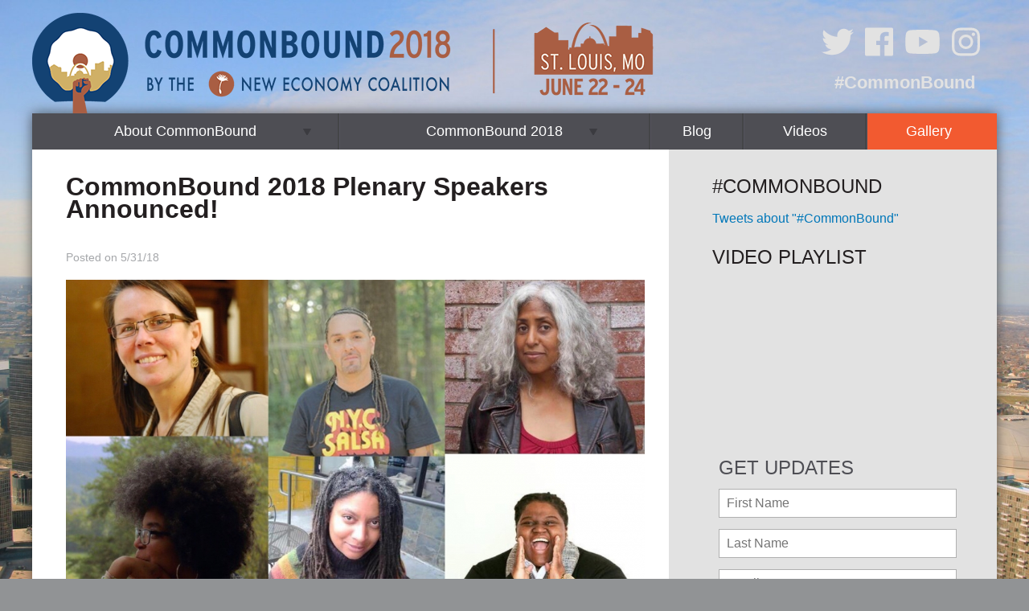

--- FILE ---
content_type: text/html; charset=utf-8
request_url: https://commonbound.net/blog/commonbound-2018-plenary-speakers-announced
body_size: 16381
content:
<!DOCTYPE html>
<!--[if lt IE 7]><html class="lt-ie9 lt-ie8 lt-ie7" lang="en" dir="ltr"><![endif]-->
<!--[if IE 7]><html class="lt-ie9 lt-ie8" lang="en" dir="ltr"><![endif]-->
<!--[if IE 8]><html class="lt-ie9" lang="en" dir="ltr"><![endif]-->
<!--[if gt IE 8]><!--><html lang="en" dir="ltr"><!--<![endif]-->
<head>
<meta charset="utf-8" />
<link rel="shortcut icon" href="https://commonbound.org/sites/default/files/cb_favicon_yellow.png" type="image/png" />
<meta name="viewport" content="width=device-width, initial-scale=1.0, user-scalable=yes" />
<meta name="description" content="Ash-Lee Woodard Henderson, M Adams, and Makani Themba will kick things off on Friday with our opening keynote panel about &quot;Owning This Moment.&quot; Then, on Saturday, Doria Robinson, Jorge Díaz Ortiz, and Rebecca Kemble will follow it up with a panel on &quot;Owning Local Power.&quot;" />
<meta name="MobileOptimized" content="width" />
<meta name="HandheldFriendly" content="true" />
<meta name="apple-mobile-web-app-capable" content="yes" />
<meta name="generator" content="Drupal 7 (http://drupal.org)" />
<link rel="canonical" href="https://commonbound.org/blog/commonbound-2018-plenary-speakers-announced" />
<link rel="shortlink" href="https://commonbound.org/node/1181" />
<meta property="og:site_name" content="CommonBound by the New Economy Coalition (June 22-24, St. Louis, MO)" />
<meta property="og:type" content="article" />
<meta property="og:title" content="CommonBound 2018 Plenary Speakers Announced! | CommonBound by the New Economy Coalition (June 22-24, St. Louis, MO)" />
<meta property="og:url" content="https://commonbound.org/blog/commonbound-2018-plenary-speakers-announced" />
<meta property="og:description" content="Ash-Lee Woodard Henderson, M Adams, and Makani Themba will kick things off on Friday with our opening keynote panel about &quot;Owning This Moment.&quot; Then, on Saturday, Doria Robinson, Jorge Díaz Ortiz, and Rebecca Kemble will follow it up with a panel on &quot;Owning Local Power.&quot;" />
<meta property="og:image" content="https://commonbound.org/sites/default/files/14987979561920626690.jpg" />
<meta name="twitter:card" content="summary" />
<meta name="twitter:creator" content="@neweconomics" />
<meta name="twitter:creator:id" content="46418525" />
<meta name="twitter:url" content="https://commonbound.org/blog/commonbound-2018-plenary-speakers-announced" />
<meta name="twitter:title" content="CommonBound 2018 Plenary Speakers Announced!" />
<meta name="twitter:description" content="#commonbound Today, we’re excited to announce CommonBound 2018’s plenary speakers: six incredible change-makers who are building a people&#039;s economy and bringing justice, democracy, and sustainability" />
<meta name="twitter:image" content="https://commonbound.org/sites/default/files/14987979561920626690.jpg" />
<title>CommonBound 2018 Plenary Speakers Announced! | CommonBound by the New Economy Coalition (June 22-24, St. Louis, MO)</title>
<link type="text/css" rel="stylesheet" href="https://commonbound.org/sites/default/files/css/css_xE-rWrJf-fncB6ztZfd2huxqgxu4WO-qwma6Xer30m4.css" media="all" />
<link type="text/css" rel="stylesheet" href="https://commonbound.org/sites/default/files/css/css_TsVRTbLFUpEZAfw-_bWPJu840QT523CPjUVJ5MRWfyk.css" media="all" />
<link type="text/css" rel="stylesheet" href="https://commonbound.org/sites/default/files/css/css_P-r_gyV9TJrwVo6Z7EbxQKNeksjuWl8ZfIYNsPNeh1I.css" media="all" />
<link type="text/css" rel="stylesheet" href="//maxcdn.bootstrapcdn.com/font-awesome/4.7.0/css/font-awesome.min.css" media="all" />
<link type="text/css" rel="stylesheet" href="https://commonbound.org/sites/default/files/css/css_bxI0mYv9MCEp1fPZ5qTff-gBybwWaLyVz6p7GHLFTN4.css" media="screen" />
<link type="text/css" rel="stylesheet" href="https://commonbound.org/sites/default/files/css/css_Nmp31BOTRy8p4CYjZZAne8Kkr4jpqPi73c-mNgStLJw.css" media="only screen" />
<script type="text/javascript" src="https://commonbound.org/misc/jquery.js?v=1.4.4"></script>
<script type="text/javascript" src="https://commonbound.org/misc/jquery-extend-3.4.0.js?v=1.4.4"></script>
<script type="text/javascript" src="https://commonbound.org/misc/jquery-html-prefilter-3.5.0-backport.js?v=1.4.4"></script>
<script type="text/javascript" src="https://commonbound.org/misc/jquery.once.js?v=1.2"></script>
<script type="text/javascript" src="https://commonbound.org/misc/drupal.js?swbjuk"></script>
<script type="text/javascript" src="https://commonbound.org/sites/all/modules/nice_menus/js/jquery.bgiframe.js?v=2.1"></script>
<script type="text/javascript" src="https://commonbound.org/sites/all/modules/nice_menus/js/jquery.hoverIntent.js?v=0.5"></script>
<script type="text/javascript" src="https://commonbound.org/sites/all/modules/nice_menus/js/superfish.js?v=1.4.8"></script>
<script type="text/javascript" src="https://commonbound.org/sites/all/modules/nice_menus/js/nice_menus.js?v=1.0"></script>
<script type="text/javascript" src="https://commonbound.org/misc/form-single-submit.js?v=7.102"></script>
<script type="text/javascript" src="https://commonbound.org/sites/all/modules/spamspan/spamspan.js?swbjuk"></script>
<script type="text/javascript" src="https://commonbound.org/sites/all/libraries/colorbox/jquery.colorbox-min.js?swbjuk"></script>
<script type="text/javascript" src="https://commonbound.org/sites/all/modules/colorbox/js/colorbox.js?swbjuk"></script>
<script type="text/javascript" src="https://commonbound.org/sites/all/modules/colorbox/styles/default/colorbox_style.js?swbjuk"></script>
<script type="text/javascript" src="https://commonbound.org/sites/all/modules/colorbox/js/colorbox_load.js?swbjuk"></script>
<script type="text/javascript" src="https://commonbound.org/sites/all/modules/responsive_menus/styles/responsive_menus_simple/js/responsive_menus_simple.js?swbjuk"></script>
<script type="text/javascript">
<!--//--><![CDATA[//><!--
window.CKEDITOR_BASEPATH = '/sites/all/libraries/ckeditor/'
//--><!]]>
</script>
<script type="text/javascript" src="https://commonbound.org/sites/all/modules/google_analytics/googleanalytics.js?swbjuk"></script>
<script type="text/javascript" src="https://www.googletagmanager.com/gtag/js?id=UA-50403661-1"></script>
<script type="text/javascript">
<!--//--><![CDATA[//><!--
window.google_analytics_uacct = "UA-50403661-1";window.dataLayer = window.dataLayer || [];function gtag(){dataLayer.push(arguments)};gtag("js", new Date());gtag("set", "developer_id.dMDhkMT", true);gtag("config", "UA-50403661-1", {"groups":"default"});
//--><!]]>
</script>
<script type="text/javascript" src="https://commonbound.org/sites/all/themes/commonbound/scripts/jquery-1.11.1.min.js?swbjuk"></script>
<script type="text/javascript" src="https://commonbound.org/sites/all/themes/commonbound/scripts/jquery-ui-1.10.4.custom.min.js?swbjuk"></script>
<script type="text/javascript" src="https://commonbound.org/sites/all/themes/commonbound/scripts/slick.min.js?swbjuk"></script>
<script type="text/javascript" src="https://commonbound.org/sites/all/themes/commonbound/scripts/slick.scripts.js?swbjuk"></script>
<script type="text/javascript" src="https://commonbound.org/sites/all/themes/commonbound/scripts/responsiveSlides.min.js?swbjuk"></script>
<script type="text/javascript" src="https://commonbound.org/sites/all/themes/commonbound/scripts/jquery.jscrollpane.min.js?swbjuk"></script>
<script type="text/javascript" src="https://commonbound.org/sites/all/themes/commonbound/scripts/jquery.mousewheel.js?swbjuk"></script>
<script type="text/javascript" src="https://commonbound.org/sites/all/themes/commonbound/scripts/mwheelIntent.js?swbjuk"></script>
<script type="text/javascript" src="https://commonbound.org/sites/all/themes/commonbound/scripts/custom.js?swbjuk"></script>
<script type="text/javascript" src="https://commonbound.org/sites/all/themes/adaptivetheme/at_core/scripts/scalefix.js?swbjuk"></script>
<script type="text/javascript">
<!--//--><![CDATA[//><!--
jQuery.extend(Drupal.settings, {"basePath":"\/","pathPrefix":"","setHasJsCookie":0,"ajaxPageState":{"theme":"commonbound","theme_token":"RhtlFpwSlVQB06-ik6HOnHVGy29t6ravixxeeWo7zHE","js":{"misc\/jquery.js":1,"misc\/jquery-extend-3.4.0.js":1,"misc\/jquery-html-prefilter-3.5.0-backport.js":1,"misc\/jquery.once.js":1,"misc\/drupal.js":1,"sites\/all\/modules\/nice_menus\/js\/jquery.bgiframe.js":1,"sites\/all\/modules\/nice_menus\/js\/jquery.hoverIntent.js":1,"sites\/all\/modules\/nice_menus\/js\/superfish.js":1,"sites\/all\/modules\/nice_menus\/js\/nice_menus.js":1,"misc\/form-single-submit.js":1,"sites\/all\/modules\/spamspan\/spamspan.js":1,"sites\/all\/libraries\/colorbox\/jquery.colorbox-min.js":1,"sites\/all\/modules\/colorbox\/js\/colorbox.js":1,"sites\/all\/modules\/colorbox\/styles\/default\/colorbox_style.js":1,"sites\/all\/modules\/colorbox\/js\/colorbox_load.js":1,"sites\/all\/modules\/responsive_menus\/styles\/responsive_menus_simple\/js\/responsive_menus_simple.js":1,"0":1,"sites\/all\/modules\/google_analytics\/googleanalytics.js":1,"https:\/\/www.googletagmanager.com\/gtag\/js?id=UA-50403661-1":1,"1":1,"sites\/all\/themes\/commonbound\/scripts\/jquery-1.11.1.min.js":1,"sites\/all\/themes\/commonbound\/scripts\/jquery-ui-1.10.4.custom.min.js":1,"sites\/all\/themes\/commonbound\/scripts\/slick.min.js":1,"sites\/all\/themes\/commonbound\/scripts\/slick.scripts.js":1,"sites\/all\/themes\/commonbound\/scripts\/responsiveSlides.min.js":1,"sites\/all\/themes\/commonbound\/scripts\/jquery.jscrollpane.min.js":1,"sites\/all\/themes\/commonbound\/scripts\/jquery.mousewheel.js":1,"sites\/all\/themes\/commonbound\/scripts\/mwheelIntent.js":1,"sites\/all\/themes\/commonbound\/scripts\/custom.js":1,"sites\/all\/themes\/adaptivetheme\/at_core\/scripts\/scalefix.js":1},"css":{"modules\/system\/system.base.css":1,"modules\/system\/system.menus.css":1,"modules\/system\/system.messages.css":1,"modules\/system\/system.theme.css":1,"modules\/comment\/comment.css":1,"modules\/field\/theme\/field.css":1,"modules\/node\/node.css":1,"modules\/search\/search.css":1,"modules\/user\/user.css":1,"sites\/all\/modules\/views\/css\/views.css":1,"sites\/all\/modules\/colorbox\/styles\/default\/colorbox_style.css":1,"sites\/all\/modules\/ctools\/css\/ctools.css":1,"sites\/all\/modules\/panels\/css\/panels.css":1,"sites\/all\/modules\/nice_menus\/css\/nice_menus.css":1,"sites\/all\/modules\/nice_menus\/css\/nice_menus_default.css":1,"sites\/all\/modules\/responsive_menus\/styles\/responsive_menus_simple\/css\/responsive_menus_simple.css":1,"\/\/maxcdn.bootstrapcdn.com\/font-awesome\/4.7.0\/css\/font-awesome.min.css":1,"sites\/all\/themes\/adaptivetheme\/at_core\/css\/at.layout.css":1,"sites\/all\/themes\/commonbound\/css\/global.base.css":1,"sites\/all\/themes\/commonbound\/css\/global.styles.css":1,"public:\/\/adaptivetheme\/commonbound_files\/commonbound.default.layout.css":1,"public:\/\/adaptivetheme\/commonbound_files\/commonbound.responsive.layout.css":1,"public:\/\/adaptivetheme\/commonbound_files\/commonbound.responsive.styles.css":1}},"colorbox":{"opacity":"0.85","current":"{current} of {total}","previous":"\u00ab Prev","next":"Next \u00bb","close":"Close","maxWidth":"98%","maxHeight":"98%","fixed":true,"mobiledetect":true,"mobiledevicewidth":"480px","file_public_path":"\/sites\/default\/files","specificPagesDefaultValue":"admin*\nimagebrowser*\nimg_assist*\nimce*\nnode\/add\/*\nnode\/*\/edit\nprint\/*\nprintpdf\/*\nsystem\/ajax\nsystem\/ajax\/*"},"nice_menus_options":{"delay":"800","speed":"slow"},"responsive_menus":[{"toggler_text":"\u2630","selectors":["#menu-bar"],"media_size":"580","media_unit":"px","absolute":"1","remove_attributes":"1","responsive_menus_style":"responsive_menus_simple"}],"googleanalytics":{"account":["UA-50403661-1"],"trackOutbound":1,"trackMailto":1,"trackDownload":1,"trackDownloadExtensions":"7z|aac|arc|arj|asf|asx|avi|bin|csv|doc(x|m)?|dot(x|m)?|exe|flv|gif|gz|gzip|hqx|jar|jpe?g|js|mp(2|3|4|e?g)|mov(ie)?|msi|msp|pdf|phps|png|ppt(x|m)?|pot(x|m)?|pps(x|m)?|ppam|sld(x|m)?|thmx|qtm?|ra(m|r)?|sea|sit|tar|tgz|torrent|txt|wav|wma|wmv|wpd|xls(x|m|b)?|xlt(x|m)|xlam|xml|z|zip","trackColorbox":1,"trackCrossDomains":["www.commonbound.org"]},"urlIsAjaxTrusted":{"\/search\/node":true},"adaptivetheme":{"commonbound":{"layout_settings":{"bigscreen":"three-col-grail","tablet_landscape":"three-col-grail","tablet_portrait":"one-col-vert","smalltouch_landscape":"one-col-vert","smalltouch_portrait":"one-col-stack"},"media_query_settings":{"bigscreen":"only screen and (min-width:585px)","tablet_landscape":"only screen and (min-width:769px) and (max-width:1024px)","tablet_portrait":"only screen and (min-width:481px) and (max-width:768px)","smalltouch_landscape":"only screen and (min-width:321px) and (max-width:580px)","smalltouch_portrait":"only screen and (max-width:320px)"}}}});
//--><!]]>
</script>
<!--[if lt IE 9]>
<script src="https://commonbound.org/sites/all/themes/adaptivetheme/at_core/scripts/html5.js?swbjuk"></script>
<script src="https://commonbound.org/sites/all/themes/adaptivetheme/at_core/scripts/respond.js?swbjuk"></script>
<![endif]-->

<link rel="apple-touch-icon" href="sites/all/themes/commonbound/images/apple-touch-icon.png" />
<link rel="apple-touch-icon-precomposed" href="sites/all/themes/commonbound/images/apple-touch-icon.png" />
<script defer src="https://use.fontawesome.com/releases/v5.0.13/js/all.js" integrity="sha384-xymdQtn1n3lH2wcu0qhcdaOpQwyoarkgLVxC/wZ5q7h9gHtxICrpcaSUfygqZGOe" crossorigin="anonymous"></script>
</head>
<body class="html not-front not-logged-in one-sidebar sidebar-second page-node page-node- page-node-1181 node-type-blog-post i18n-en atr-7.x-3.x commonbound webkit chrome mac">
  <div id="skip-link" class="nocontent">
    <a href="#main-content" class="element-invisible element-focusable">Skip to main content</a>
  </div>
    <div id="page-wrapper">

	<header id="header" class="clearfix" role="banner">
        <!-- !Branding -->
        <div id="branding" class="branding-elements clearfix">
            <!-- !Site name and Slogan -->
            <div class="h-group" id="name-and-slogan">
            
                <h1 id="site-name"><a href="/" title="Home page">CommonBound by the New Economy Coalition (June 22-24, St. Louis, MO)</a></h1>
                <h2 id="site-slogan"></h2>

            </div>
        </div>

      <!-- !Header Region -->
      <div class="region region-header"><div class="region-inner clearfix"><div id="block-boxes-hd-social-media" class="block block-boxes block-boxes-simple no-title odd first last block-count-1 block-region-header block-hd-social-media" ><div class="block-inner clearfix">  
  
  <div class="block-content content"><div id='boxes-box-hd_social_media' class='boxes-box'><div class="boxes-box-content"><span style="social-icons"><a href="https://twitter.com/neweconomics"><i class="fab fa-twitter"></i></a> <a href="https://www.facebook.com/neweconomycoalition"><i class="fab fa-facebook"></i></a> <a href="https://www.youtube.com/user/Efssociety"><i class="fab fa-youtube"></i></a> <a href="https://www.instagram.com/neweconomycoalition/?hl=en"><i class="fab fa-instagram"></i></a></span>
<h2><a href="https://twitter.com/search?q=%23CommonBound&src=hash">#CommonBound</a></h2></div></div></div>
  </div></div></div></div>
    </header>
    
  <div id="page" class="container page">

    

    <!-- !Navigation -->
    <div id="menu-bar" class="nav clearfix"><nav id="block-nice-menus-1" class="block block-nice-menus menu-wrapper menu-bar-wrapper clearfix odd first last block-count-2 block-region-menu-bar block-1" >  
      <h2 class="element-invisible block-title"><span class="nice-menu-hide-title">Main menu</span></h2>
  
  <ul class="nice-menu nice-menu-down nice-menu-main-menu" id="nice-menu-1"><li class="menu-1753 menuparent  menu-path-nolink first odd  menu-depth-1 menu-item-1753"><span title="" class="nolink" tabindex="0">About CommonBound</span><ul><li class="menu-1547 menu-path-node-555 first odd  menu-depth-2 menu-item-1547"><a href="/2016/what-commonbound">What is CommonBound?</a></li><li class="menu-1734 menu-path-node-1127  even  menu-depth-2 menu-item-1734"><a href="/2018/what-nec">What is NEC?</a></li><li class="menu-1736 menu-path-node-1129  odd  menu-depth-2 menu-item-1736"><a href="/2018/solidarity-economy-st-louis">Solidarity Economy STL</a></li><li class="menu-1750 menu-path-node-1153  even  menu-depth-2 menu-item-1750"><a href="/2018/become-sponsor">Sponsor</a></li><li class="menu-1549 menu-path-sneweconomynet-donate  odd  menu-depth-2 menu-item-1549"><a href="https://neweconomy.net/donate" title="">Donate</a></li><li class="menu-1737 menu-path-node-1130  even last menu-depth-2 menu-item-1737"><a href="/2018/contact">Contact</a></li></ul></li><li class="menu-1743 menuparent  menu-path-nolink  even  menu-depth-1 menu-item-1743"><span title="" class="nolink" tabindex="0">CommonBound 2018</span><ul><li class="menu-1733 menu-path-node-1123 first odd  menu-depth-2 menu-item-1733"><a href="/2018/schedule">Schedule</a></li><li class="menu-1745 menu-path-node-1138  even  menu-depth-2 menu-item-1745"><a href="/2018/tracks">Tracks</a></li><li class="menu-1746 menu-path-node-1139  odd  menu-depth-2 menu-item-1746"><a href="/2018/plenaries">Plenaries</a></li><li class="menu-1744 menu-path-node-1137  even last menu-depth-2 menu-item-1744"><a href="/2018/site-visits">Site Visits</a></li></ul></li><li class="menu-503 menu-path-blog  odd  menu-depth-1 menu-item-503"><a href="/blog" title="">Blog</a></li><li class="menu-1661 menu-path-commonboundorg-2018-livestream  even  menu-depth-1 menu-item-1661"><a href="http://commonbound.org/2018/livestream" title="">Videos</a></li><li class="menu-1789 menu-path-node-1206  odd last menu-depth-1 menu-item-1789"><a href="/2018/media-gallery">Gallery</a></li></ul>

  </nav></div>
    <!-- !Leaderboard Region -->
    
    <!-- !Breadcrumbs -->
    
    <!-- !Secondary Content Region -->
    
    <div id="columns" class="columns clearfix">
      <main id="content-column" class="content-column" role="main">
        <div class="content-inner">

		  <!-- !Messages and Help -->
		  		  
          <!-- !Highlighted region -->
          
          <section id="main-content">

            
            <!-- !Main Content Header -->
                          <header id="main-content-header" class="clearfix">

                                  <h1 id="page-title">
                    CommonBound 2018 Plenary Speakers Announced!                  </h1>
                
                
              </header>
            
            <!-- !Main Content -->
                          <div id="content" class="region">
                <div id="block-system-main" class="block block-system no-title odd first last block-count-3 block-region-content block-main" >  
  
  <article id="node-1181" class="image-style-6 node node-blog-post article odd node-lang-en node-full clearfix" role="article">
  
  
  <div class="node-content">
  	
  	<div class="date-created">
  		Posted on 5/31/18  	</div>
  	
    <div class="field field-name-field-image field-type-image field-label-hidden view-mode-full"><div class="field-items"><figure class="clearfix field-item even"><img class="image-style-none" src="https://commonbound.org/sites/default/files/14987979561920626690.jpg" width="1200" height="775" alt="" /></figure></div></div><div class="field field-name-body field-type-text-with-summary field-label-hidden view-mode-full"><div class="field-items"><div class="field-item even"><p>Today, we’re excited to <a href="http://commonbound.org/2018/plenaries">announce CommonBound 2018’s plenary speakers</a>: six incredible change-makers who are building a people's economy and bringing justice, democracy, and sustainability to our communities.</p>
<p>Ash-Lee Woodard Henderson, M Adams, and Makani Themba will kick things off on Friday with our opening keynote panel about "Owning This Moment." Then, on Saturday, Doria Robinson, Jorge Díaz Ortiz, and Rebecca Kemble will follow it up with a panel on "Owning Local Power." See more details about each panel below. <a href="http://commonbound.org/2018/plenaries">Click here to read their bios. </a></p>
<p>Be sure to <a href="https://bit.ly/2G9sfVV"><strong>register for CommonBound</strong> </a>happening June 22-24 in St. Louis to witness these incredible panels in person. They're gonna be good.</p>
<p>See you soon,</p>
<p><strong>Eli Feghali</strong><br />
	Communications Director, NEC</p>
<p>P.S. Can’t join us in St. Louis? <a href="https://www.surveygizmo.com/s3/4345818/CommonBound-2018-Livestream" style="background-color: rgb(255, 255, 255);"><strong>Register for the Livestream!</strong></a> Both plenaries will be livestreamed.</p>
<hr />
<p style="font-size:175%">CommonBound 2018 Keynote Panels</p>
<p><em>F</em><em>RIDAY, JUNE 22</em><br />
	7:00 - 8:30PM CT</p>
<p><strong>KEYNOTE PANEL: "Owning This Moment"</strong><br />
	Real talk. What is it going to take to step into our power, defend our communities, and build a liberatory future for all? What are the key opportunities and challenges ahead of us? How should our movements adjust to this moment in history?</p>
<p>SPEAKERS:</p>
<ul>
<li>Ash-Lee Woodard Henderson, <em>Highlander Research and Education Center</em></li>
<li>M Adams, <em>Freedom Inc</em></li>
<li>Makani Themba, <em>Higher Ground Change Strategies</em></li>
</ul>
<p><strong><a href="https://www.surveygizmo.com/s3/4345818/CommonBound-2018-Livestream">Register To Watch Friday's Plenary Live »</a></strong></p>
<p><em>SATURDAY, JUNE 23</em><br />
	2:30 - 4:00PM CT</p>
<p><strong>KEYNOTE PANEL: "Owning Local Power"</strong><br />
	If we’re serious about achieving a new economy, all of us need to build and contest for power at the local level. Saturday’s keynote panel will bring three leaders -- Rebecca Kemble, Doria Robinson, and Jorge Ortiz -- in conversation with one another about different strategies and approaches to building local power. Drawing on their own varied experiences as community-organizers, the panel will grapple with the challenge of how to accelerate and scale solidarity economy organizing in place and for the long haul.</p>
<p>SPEAKERS:</p>
<ul>
<li>Doria Robinson, <em>Urban Tilth</em></li>
<li>Rebecca Kemble, <em>City of Madison, WI</em></li>
<li>Jorge Díaz Ortiz, <em>AgitArte</em></li>
</ul>
<p><strong><a href="https://www.surveygizmo.com/s3/4345818/CommonBound-2018-Livestream">Register To Watch Saturday's Plenary Live »</a></strong></p>
</div></div></div>  </div>

  
  
  </article>

  </div>              </div>
            
            <!-- !Feed Icons -->
            
            
          </section><!-- /end #main-content -->

          <!-- !Content Aside Region-->
          
        </div><!-- /end .content-inner -->
      </main><!-- /end #content-column -->

      <!-- !Sidebar Regions -->
            <div class="region region-sidebar-second sidebar"><div class="region-inner clearfix"><section id="block-boxes-cb-where" class="block block-boxes block-boxes-simple odd first block-count-4 block-region-sidebar-second block-cb-where" ><div class="block-inner clearfix">  
      <h2 class="block-title">#CommonBound</h2>
  
  <div class="block-content content"><div id='boxes-box-cb_where' class='boxes-box'><div class="boxes-box-content"><a class="twitter-timeline" href="https://twitter.com/search?q=%23CommonBound" data-widget-id="456274771861180417">Tweets about "#CommonBound"</a>
<script>!function(d,s,id){var js,fjs=d.getElementsByTagName(s)[0],p=/^http:/.test(d.location)?'http':'https';if(!d.getElementById(id)){js=d.createElement(s);js.id=id;js.src=p+"://platform.twitter.com/widgets.js";fjs.parentNode.insertBefore(js,fjs);}}(document,"script","twitter-wjs");</script>
</div></div></div>
  </div></section><section id="block-boxes-cb-when" class="block block-boxes block-boxes-simple even block-count-5 block-region-sidebar-second block-cb-when" ><div class="block-inner clearfix">  
      <h2 class="block-title">Video Playlist</h2>
  
  <div class="block-content content"><div id='boxes-box-cb_when' class='boxes-box'><div class="boxes-box-content"><iframe width="300" height="169" src="https://www.youtube.com/embed/videoseries?list=PLa_ZFgCXqR0h5du_X6_vHV3LQcHp79HMk&amp;controls=0" frameborder="0" allowfullscreen></iframe></div></div></div>
  </div></section><section id="block-boxes-cb-subscribe" class="block block-boxes block-boxes-simple odd last block-count-6 block-region-sidebar-second block-cb-subscribe" ><div class="block-inner clearfix">  
      <h2 class="block-title">Get updates</h2>
  
  <div class="block-content content"><div id='boxes-box-cb_subscribe' class='boxes-box'><div class="boxes-box-content"><link href='https://actionnetwork.org/css/style-embed-v3.css' rel='stylesheet' type='text/css' /><script src='https://actionnetwork.org/widgets/v3/form/join-our-e-list?format=js&source=widget'></script><div id='can-form-area-join-our-e-list' style='width: '><!-- this div is the target for our HTML insertion --></div></div></div></div>
  </div></section></div></div>
    </div><!-- /end #columns -->

    <!-- !Tertiary Content Region -->
    <div class="region region-tertiary-content"><div class="region-inner clearfix"><section id="block-views-featured-speakers-2018-block" class="block block-views odd first block-count-7 block-region-tertiary-content block-featured-speakers-2018-block" ><div class="block-inner clearfix">  
      <h2 class="block-title">Featured Video</h2>
  
  <div class="block-content content"><div class="view view-featured-speakers-2018 view-id-featured_speakers_2018 view-display-id-block view-dom-id-1ff4aa6a5cc14c94bf619b500e1d22d5">
        
  
  
      <div class="view-content">
        <div class="views-row views-row-1 views-row-odd views-row-first views-row-last">
      
  <div class="views-field views-field-field-video-url">        <div class="field-content"><a href="/vef/load/b8ef463ce15d2cbbe23f73942995feb3?width=640px&amp;height=365" class="colorbox-load colorbox"><img class="image-style-video-thumbnail" src="https://commonbound.org/sites/default/files/styles/video_thumbnail/public/video_embed_field_thumbnails/youtube/hRFGTAmI5WQ.jpg?itok=ET3C5Stm" width="388" height="213" alt="" /></a></div>  </div>  
  <div class="views-field views-field-nothing views-field-video-info">        <span class="field-content"><div class="field-title">Kali Akuno: How to Turn the Crisis of Our Time Into Opportunity </div>
<div class="field-related-speakers"></div></span>  </div>  </div>
    </div>
  
  
  
  
  
  
</div></div>
  </div></section><section id="block-views-nodequeue-2-block-1" class="block block-views even block-count-8 block-region-tertiary-content block-nodequeue-2-block-1" ><div class="block-inner clearfix">  
      <h2 class="block-title">From the Blog</h2>
  
  <div class="block-content content"><div class="view view-nodequeue-2 view-id-nodequeue_2 view-display-id-block_1 view-dom-id-43d2a68892c4cc2c60a3974d249781ba">
        
  
  
      <div class="view-content">
      <div class="item-list">    <ul>          <li class="views-row views-row-1 views-row-odd views-row-first views-row-last">  
  <div class="views-field views-field-title">        <span class="field-content"><a href="/blog/5-reasons-come-commonbound">5 Reasons to Come To CommonBound</a></span>  </div>  
  <div class="views-field views-field-body">        <div class="field-content"><p>Why should you come to NEC's biennial conference, CommonBound?</p>
</div>  </div></li>
      </ul></div>    </div>
  
  
  
  
      <div class="view-footer">
      <p><a href="node/1165">Continue Reading</a></p>
    </div>
  
  
</div></div>
  </div></section><section id="block-boxes-cb-subscribe--2" class="block block-boxes block-boxes-simple odd last block-count-9 block-region-tertiary-content block-cb-subscribe" ><div class="block-inner clearfix">  
      <h2 class="block-title">Get updates</h2>
  
  <div class="block-content content"><div id='boxes-box-cb_subscribe' class='boxes-box'><div class="boxes-box-content"><link href='https://actionnetwork.org/css/style-embed-v3.css' rel='stylesheet' type='text/css' /><script src='https://actionnetwork.org/widgets/v3/form/join-our-e-list?format=js&source=widget'></script><div id='can-form-area-join-our-e-list' style='width: '><!-- this div is the target for our HTML insertion --></div></div></div></div>
  </div></section></div></div>
    <!-- !Footer -->
      <footer id="footer" class="clearfix" role="contentinfo">
        <div class="region region-footer-content"><div class="region-inner clearfix"><div id="block-boxes-nec-sustainer" class="block block-boxes block-boxes-simple no-title odd first block-count-10 block-region-footer-content block-nec-sustainer" ><div class="block-inner clearfix">  
  
  <div class="block-content content"><div id='boxes-box-nec_sustainer' class='boxes-box'><div class="boxes-box-content">This event was brought to you by:<br />
<a href="http://neweconomy.net">New Economy Coalition</a><br />
<a href="https://neweconomy.net/donate" class="btn">Support A Scholarship</a></div></div></div>
  </div></div><section id="block-views-partners-2016-block" class="block block-views even last block-count-11 block-region-footer-content block-partners-2016-block" ><div class="block-inner clearfix">  
      <h2 class="block-title">New Economy Coalition Members</h2>
  
  <div class="block-content content"><div class="view view-partners-2016 view-id-partners_2016 view-display-id-block view-dom-id-06067e60a8841cb5b172d9f40d814bcf">
        
  
  
      <div class="view-content">
        <div class="views-row views-row-1 views-row-odd views-row-first">
      
  <div class="views-field views-field-field-logo">        <div class="field-content"><a href="http://neweconomy.net/organizations/solidarity-research-center"><img class="image-style-partners-carousel" src="https://commonbound.org/sites/default/files/styles/partners_carousel/public/org-logos/180-87547ebe89d996dcc754bc6ffbd258b2_Solidarity%2BResearch%2BCenter%2BLogo%2B11-2014%2B400x200.jpg?itok=207wmi4I" width="125" height="66" alt="" /></a></div>  </div>  </div>
  <div class="views-row views-row-2 views-row-even">
      
  <div class="views-field views-field-field-logo">        <div class="field-content"><a href="http://neweconomy.net/organizations/local-clean-energy-alliance"><img class="image-style-partners-carousel" src="https://commonbound.org/sites/default/files/styles/partners_carousel/public/org-logos/246-1de8fb0d143d9c119dfc6443866c698d_LCEA%2Blogo%2BRGB%2B5.14.11.jpg?itok=8mrtOu5K" width="125" height="64" alt="" /></a></div>  </div>  </div>
  <div class="views-row views-row-3 views-row-odd">
      
  <div class="views-field views-field-field-logo">        <div class="field-content"><a href="http://neweconomy.net/organizations/sustainable-consumption-research-and-action-initiative-scorai"><img class="image-style-partners-carousel" src="https://commonbound.org/sites/default/files/styles/partners_carousel/public/org-logos/SCORAI.jpg?itok=uYOHxYbZ" width="125" height="40" alt="" /></a></div>  </div>  </div>
  <div class="views-row views-row-4 views-row-even">
      
  <div class="views-field views-field-field-logo">        <div class="field-content"><a href="http://neweconomy.net/organizations/we-own-it"><img class="image-style-partners-carousel" src="https://commonbound.org/sites/default/files/styles/partners_carousel/public/org-logos/weownit_0.jpeg?itok=8npJxZ45" width="125" height="31" alt="" /></a></div>  </div>  </div>
  <div class="views-row views-row-5 views-row-odd">
      
  <div class="views-field views-field-field-logo">        <div class="field-content"><img class="image-style-partners-carousel" src="https://commonbound.org/sites/default/files/styles/partners_carousel/public/org-logos/EESI.jpeg?itok=BHqykEXa" width="125" height="84" alt="EESI logo" /></div>  </div>  </div>
  <div class="views-row views-row-6 views-row-even">
      
  <div class="views-field views-field-field-logo">        <div class="field-content"><a href="http://neweconomy.net/organizations/earth-action"><img class="image-style-partners-carousel" src="https://commonbound.org/sites/default/files/styles/partners_carousel/public/org-logos/download.jpeg?itok=lgqlWhr6" width="100" height="100" alt="" /></a></div>  </div>  </div>
  <div class="views-row views-row-7 views-row-odd">
      
  <div class="views-field views-field-field-logo">        <div class="field-content"><a href="http://neweconomy.net/organizations/class-action"><img class="image-style-partners-carousel" src="https://commonbound.org/sites/default/files/styles/partners_carousel/public/org-logos/SquareLogoColor.png?itok=v8h9drfI" width="100" height="100" alt="" /></a></div>  </div>  </div>
  <div class="views-row views-row-8 views-row-even">
      
  <div class="views-field views-field-field-logo">        <div class="field-content"><a href="http://neweconomy.net/organizations/south-mountain-company"><img class="image-style-partners-carousel" src="https://commonbound.org/sites/default/files/styles/partners_carousel/public/org-logos/SMC.jpg?itok=Q0aW_9EZ" width="125" height="69" alt="" /></a></div>  </div>  </div>
  <div class="views-row views-row-9 views-row-odd">
      
  <div class="views-field views-field-field-logo">        <div class="field-content"><a href="http://neweconomy.net/organizations/north-american-students-cooperation-nasco"><img class="image-style-partners-carousel" src="https://commonbound.org/sites/default/files/styles/partners_carousel/public/org-logos/NASCO.png?itok=3pSs4_iZ" width="125" height="36" alt="" /></a></div>  </div>  </div>
  <div class="views-row views-row-10 views-row-even">
      
  <div class="views-field views-field-field-logo">        <div class="field-content"><a href="http://neweconomy.net/organizations/rethinking-economics"><img class="image-style-partners-carousel" src="https://commonbound.org/sites/default/files/styles/partners_carousel/public/org-logos/207-390740320c8b2ff8312b80dee3393713_relogo.jpg?itok=b932I1Ht" width="103" height="100" alt="" /></a></div>  </div>  </div>
  <div class="views-row views-row-11 views-row-odd">
      
  <div class="views-field views-field-field-logo">        <div class="field-content"><img class="image-style-partners-carousel" src="https://commonbound.org/sites/default/files/styles/partners_carousel/public/org-logos/180-389a7aea55426ed8ac4e971a79269755_Blk-Wht%2BSolidarityNYC.jpg?itok=_RqkexiU" width="125" height="83" alt="SolNYC logo" /></div>  </div>  </div>
  <div class="views-row views-row-12 views-row-even">
      
  <div class="views-field views-field-field-logo">        <div class="field-content"><a href="http://neweconomy.net/organizations/green-america"><img class="image-style-partners-carousel" src="https://commonbound.org/sites/default/files/styles/partners_carousel/public/org-logos/GreenWave-Logo-Transparent1.png?itok=u_7pVeXi" width="125" height="52" alt="" /></a></div>  </div>  </div>
  <div class="views-row views-row-13 views-row-odd">
      
  <div class="views-field views-field-field-logo">        <div class="field-content"><a href="http://neweconomy.net/organizations/canadian-community-economic-development-network"><img class="image-style-partners-carousel" src="https://commonbound.org/sites/default/files/styles/partners_carousel/public/org-logos/Canadian%20CED%20Network.jpg?itok=JTVMKeKB" width="125" height="45" alt="" /></a></div>  </div>  </div>
  <div class="views-row views-row-14 views-row-even">
      
  <div class="views-field views-field-field-logo">        <div class="field-content"><a href="http://neweconomy.net/organizations/business-alliance-local-living-economies-balle"><img class="image-style-partners-carousel" src="https://commonbound.org/sites/default/files/styles/partners_carousel/public/org-logos/78-a0126a8ff970c440d49e6b275555bae0_BALLE%2BBe%2BA%2BLocalist.jpg?itok=_z30cQet" width="125" height="38" alt="" /></a></div>  </div>  </div>
  <div class="views-row views-row-15 views-row-odd">
      
  <div class="views-field views-field-field-logo">        <div class="field-content"><a href="http://neweconomy.net/organizations/labor-network-sustainability"><img class="image-style-partners-carousel" src="https://commonbound.org/sites/default/files/styles/partners_carousel/public/org-logos/Labor-Network-for-Sustainability.jpg?itok=RTss9GIx" width="125" height="91" alt="" /></a></div>  </div>  </div>
  <div class="views-row views-row-16 views-row-even">
      
  <div class="views-field views-field-field-logo">        <div class="field-content"><a href="http://neweconomy.net/organizations/capital-institute"><img class="image-style-partners-carousel" src="https://commonbound.org/sites/default/files/styles/partners_carousel/public/org-logos/75-b5b5c745e358a5f27142ce1e2e06eb95_CI%2BOfficial%2BLogo.jpg?itok=GAYzfz1C" width="125" height="22" alt="" /></a></div>  </div>  </div>
  <div class="views-row views-row-17 views-row-odd">
      
  <div class="views-field views-field-field-logo">        <div class="field-content"><a href="http://neweconomy.net/organizations/young-peoples-action-coalition"><img class="image-style-partners-carousel" src="https://commonbound.org/sites/default/files/styles/partners_carousel/public/org-logos/248-27d56aac95755ee016200b8c6ed53d08_YPAC%2Blogo.jpg?itok=g0l-HUXW" width="125" height="94" alt="" /></a></div>  </div>  </div>
  <div class="views-row views-row-18 views-row-even">
      
  <div class="views-field views-field-field-logo">        <div class="field-content"><a href="http://neweconomy.net/organizations/cooperative-development-institute"><img class="image-style-partners-carousel" src="https://commonbound.org/sites/default/files/styles/partners_carousel/public/org-logos/211-333308f81be13cc3e23a65c9e19549b1_cdi%2Blogo%2B4c%2Bvertical%2Btxt%2Bhr.jpg?itok=2wvcH4Ui" width="67" height="100" alt="" /></a></div>  </div>  </div>
  <div class="views-row views-row-19 views-row-odd">
      
  <div class="views-field views-field-field-logo">        <div class="field-content"><a href="http://neweconomy.net/organizations/community-purchasing-alliance-cooperative"><img class="image-style-partners-carousel" src="https://commonbound.org/sites/default/files/styles/partners_carousel/public/org-logos/01175f58-cd95-48d6-9b49-84634502a532-m.png?itok=sFgKs554" width="100" height="100" alt="" /></a></div>  </div>  </div>
  <div class="views-row views-row-20 views-row-even">
      
  <div class="views-field views-field-field-logo">        <div class="field-content"><a href="http://neweconomy.net/organizations/linc-foods"><img class="image-style-partners-carousel" src="https://commonbound.org/sites/default/files/styles/partners_carousel/public/org-logos/211-e50aca3493a1c4fe9ea400ca6bc4cac2_LINC%2BFoods%2BNew%2BLogo%2BFinal.jpg?itok=ld-exZqj" width="125" height="50" alt="" /></a></div>  </div>  </div>
  <div class="views-row views-row-21 views-row-odd">
      
  <div class="views-field views-field-field-logo">        <div class="field-content"><a href="http://neweconomy.net/organizations/lifebridge-foundation"><img class="image-style-partners-carousel" src="https://commonbound.org/sites/default/files/styles/partners_carousel/public/org-logos/36-208783161c46b448ec17739b39f4f906_LB%2Bskylogo.jpg?itok=mbglg-qA" width="88" height="100" alt="" /></a></div>  </div>  </div>
  <div class="views-row views-row-22 views-row-even">
      
  <div class="views-field views-field-field-logo">        <div class="field-content"><a href="http://neweconomy.net/organizations/coopzone-developers-network"><img class="image-style-partners-carousel" src="https://commonbound.org/sites/default/files/styles/partners_carousel/public/org-logos/155-66b77cf019164cac93ef545475aac068_CoopZone%2BLogo%2B3-2015.png?itok=HM1ps-uZ" width="125" height="34" alt="" /></a></div>  </div>  </div>
  <div class="views-row views-row-23 views-row-odd">
      
  <div class="views-field views-field-field-logo">        <div class="field-content"><a href="http://neweconomy.net/organizations/natural-capitalism-solutions-0"><img class="image-style-partners-carousel" src="https://commonbound.org/sites/default/files/styles/partners_carousel/public/org-logos/66-e9781427de9373d36d97df0c2ab9d326_NCS%2BLogo%2BRound_0.png?itok=Vdfzr_zs" width="101" height="100" alt="" /></a></div>  </div>  </div>
  <div class="views-row views-row-24 views-row-even">
      
  <div class="views-field views-field-field-logo">        <div class="field-content"><a href="http://neweconomy.net/organizations/centre-local-prosperity"><img class="image-style-partners-carousel" src="https://commonbound.org/sites/default/files/styles/partners_carousel/public/org-logos/logocolour-e1422327096353.jpg?itok=P7gsPFh2" width="125" height="29" alt="" /></a></div>  </div>  </div>
  <div class="views-row views-row-25 views-row-odd">
      
  <div class="views-field views-field-field-logo">        <div class="field-content"><a href="http://neweconomy.net/organizations/center-new-american-dream"><img class="image-style-partners-carousel" src="https://commonbound.org/sites/default/files/styles/partners_carousel/public/org-logos/center%20for%20anew%20american%20dream.png?itok=G_20Y0_8" width="125" height="65" alt="" /></a></div>  </div>  </div>
  <div class="views-row views-row-26 views-row-even">
      
  <div class="views-field views-field-field-logo">        <div class="field-content"><a href="http://neweconomy.net/organizations/shareable"><img class="image-style-partners-carousel" src="https://commonbound.org/sites/default/files/styles/partners_carousel/public/org-logos/shareable-logo_0_0.png?itok=4p-dF1Bw" width="125" height="17" alt="" /></a></div>  </div>  </div>
  <div class="views-row views-row-27 views-row-odd">
      
  <div class="views-field views-field-field-logo">        <div class="field-content"><a href="http://neweconomy.net/organizations/slow-money"><img class="image-style-partners-carousel" src="https://commonbound.org/sites/default/files/styles/partners_carousel/public/org-logos/slowmoney.jpg?itok=GjChEu0u" width="125" height="29" alt="" /></a></div>  </div>  </div>
  <div class="views-row views-row-28 views-row-even">
      
  <div class="views-field views-field-field-logo">        <div class="field-content"><a href="http://neweconomy.net/organizations/northwest-atlantic-marine-alliance"><img class="image-style-partners-carousel" src="https://commonbound.org/sites/default/files/styles/partners_carousel/public/org-logos/download_9.jpg?itok=jW-8quCg" width="90" height="90" alt="" /></a></div>  </div>  </div>
  <div class="views-row views-row-29 views-row-odd">
      
  <div class="views-field views-field-field-logo">        <div class="field-content"><a href="http://neweconomy.net/organizations/us-department-arts-and-culture"><img class="image-style-partners-carousel" src="https://commonbound.org/sites/default/files/styles/partners_carousel/public/org-logos/44-626ace8b6ddbc268836c567bd0219307_Usdac%2Blogo%2B%281%29_0.jpg?itok=F-7qW5dv" width="100" height="100" alt="" /></a></div>  </div>  </div>
  <div class="views-row views-row-30 views-row-even">
      
  <div class="views-field views-field-field-logo">        <div class="field-content"><a href="http://neweconomy.net/organizations/national-peoples-action"><img class="image-style-partners-carousel" src="https://commonbound.org/sites/default/files/styles/partners_carousel/public/org-logos/logo2014.jpg?itok=2qDZmI3Z" width="125" height="57" alt="" /></a></div>  </div>  </div>
  <div class="views-row views-row-31 views-row-odd">
      
  <div class="views-field views-field-field-logo">        <div class="field-content"><a href="http://neweconomy.net/organizations/cofed-cooperative-food-empowerment-directive"><img class="image-style-partners-carousel" src="https://commonbound.org/sites/default/files/styles/partners_carousel/public/org-logos/images.jpg?itok=oqFrdqW6" width="125" height="46" alt="" /></a></div>  </div>  </div>
  <div class="views-row views-row-32 views-row-even">
      
  <div class="views-field views-field-field-logo">        <div class="field-content"><a href="http://neweconomy.net/organizations/coworkerorg"><img class="image-style-partners-carousel" src="https://commonbound.org/sites/default/files/styles/partners_carousel/public/org-logos/255132_440773989316484_520360170_a.jpg?itok=-RHe0Zqc" width="100" height="100" alt="" /></a></div>  </div>  </div>
  <div class="views-row views-row-33 views-row-odd">
      
  <div class="views-field views-field-field-logo">        <div class="field-content"><a href="http://neweconomy.net/organizations/james-and-grace-lee-boggs-center-nurture-community-leadership"><img class="image-style-partners-carousel" src="https://commonbound.org/sites/default/files/styles/partners_carousel/public/org-logos/125-dad11bb17c35636c9754de614162634f_BC%2Blogo_0.jpg?itok=6VGVeiYk" width="102" height="100" alt="" /></a></div>  </div>  </div>
  <div class="views-row views-row-34 views-row-even">
      
  <div class="views-field views-field-field-logo">        <div class="field-content"><a href="http://neweconomy.net/organizations/fossil-fuel-divestment-student-network"><img class="image-style-partners-carousel" src="https://commonbound.org/sites/default/files/styles/partners_carousel/public/org-logos/65-3c49dff209d261dc35e65426a3599a66_cropped-DSN-Banner.png?itok=9RnPEjJd" width="125" height="35" alt="" /></a></div>  </div>  </div>
  <div class="views-row views-row-35 views-row-odd">
      
  <div class="views-field views-field-field-logo">        <div class="field-content"><a href="http://neweconomy.net/organizations/local-futures-isec"><img class="image-style-partners-carousel" src="https://commonbound.org/sites/default/files/styles/partners_carousel/public/org-logos/209-e03c0285a697501e6897407db2774d06_LF%2Blogo-blue.jpg?itok=7Rjq2l0q" width="100" height="100" alt="" /></a></div>  </div>  </div>
  <div class="views-row views-row-36 views-row-even">
      
  <div class="views-field views-field-field-logo">        <div class="field-content"><a href="http://neweconomy.net/organizations/croatan-institute"><img class="image-style-partners-carousel" src="https://commonbound.org/sites/default/files/styles/partners_carousel/public/org-logos/download_1.jpg?itok=pUMMM1Ct" width="125" height="77" alt="" /></a></div>  </div>  </div>
  <div class="views-row views-row-37 views-row-odd">
      
  <div class="views-field views-field-field-logo">        <div class="field-content"><a href="https://neweconomy.net/organizations/new-dream"><img class="image-style-partners-carousel" src="https://commonbound.org/sites/default/files/styles/partners_carousel/public/images/org-logos/newdream_logo2x_0.png?itok=GpdcgW72" width="125" height="28" alt="" /></a></div>  </div>  </div>
  <div class="views-row views-row-38 views-row-even">
      
  <div class="views-field views-field-field-logo">        <div class="field-content"><a href="http://neweconomy.net/organizations/corporate-accountability-international"><img class="image-style-partners-carousel" src="https://commonbound.org/sites/default/files/styles/partners_carousel/public/org-logos/download.jpg?itok=13X8SNID" width="125" height="33" alt="" /></a></div>  </div>  </div>
  <div class="views-row views-row-39 views-row-odd">
      
  <div class="views-field views-field-field-logo">        <div class="field-content"><a href="http://neweconomy.net/organizations/movement-generation-justice-and-ecology-project-0"><img class="image-style-partners-carousel" src="https://commonbound.org/sites/default/files/styles/partners_carousel/public/org-logos/103-df3e68803889feae0d1446fc91f39f8f_MG_logo.jpg?itok=z_wmfIa_" width="100" height="100" alt="" /></a></div>  </div>  </div>
  <div class="views-row views-row-40 views-row-even">
      
  <div class="views-field views-field-field-logo">        <div class="field-content"><a href="http://neweconomy.net/organizations/real-pickles"><img class="image-style-partners-carousel" src="https://commonbound.org/sites/default/files/styles/partners_carousel/public/org-logos/36-a388b73a2289b17d5ead0d3d8d294607_realpickles_0.jpg?itok=Q7KWmbdf" width="125" height="41" alt="" /></a></div>  </div>  </div>
  <div class="views-row views-row-41 views-row-odd">
      
  <div class="views-field views-field-field-logo">        <div class="field-content"><a href="http://neweconomy.net/organizations/upstream"><img class="image-style-partners-carousel" src="https://commonbound.org/sites/default/files/styles/partners_carousel/public/org-logos/218-3dcfa67545a1d210726e3ee211f84971_Upstream_logo_color.jpg?itok=ePQAzAjo" width="125" height="29" alt="" /></a></div>  </div>  </div>
  <div class="views-row views-row-42 views-row-even">
      
  <div class="views-field views-field-field-logo">        <div class="field-content"><a href="http://neweconomy.net/organizations/ioby-our-back-yards"><img class="image-style-partners-carousel" src="https://commonbound.org/sites/default/files/styles/partners_carousel/public/org-logos/243-5684617171c97d35dfbd5427600d291d_ioby-cornflower-2000w_0.jpg?itok=i5ISiuoh" width="125" height="70" alt="" /></a></div>  </div>  </div>
  <div class="views-row views-row-43 views-row-odd">
      
  <div class="views-field views-field-field-logo">        <div class="field-content"><a href="http://neweconomy.net/organizations/maypop-collective-climate-and-economic-justice"><img class="image-style-partners-carousel" src="https://commonbound.org/sites/default/files/styles/partners_carousel/public/org-logos/75-416c676ca4a16725715cfc636e2a08fb_cropped-cropped-cropped-cropped-MaypopIcon001-e1412175886642.png?itok=W6Vv7wXQ" width="124" height="100" alt="" /></a></div>  </div>  </div>
  <div class="views-row views-row-44 views-row-even">
      
  <div class="views-field views-field-field-logo">        <div class="field-content"><img class="image-style-partners-carousel" src="https://commonbound.org/sites/default/files/styles/partners_carousel/public/org-logos/equal_exchange_horiz_186_261x135_300_CMYK.jpg?itok=-x1bhckI" width="125" height="64" alt="EE logo" /></div>  </div>  </div>
  <div class="views-row views-row-45 views-row-odd">
      
  <div class="views-field views-field-field-logo">        <div class="field-content"><a href="http://neweconomy.net/organizations/cutting-edge-capital"><img class="image-style-partners-carousel" src="https://commonbound.org/sites/default/files/styles/partners_carousel/public/org-logos/81-3f6b47e8af85dd6bab3a01113589ed2e_CEC_Logo_CROPPEDy.png?itok=NnEA9Dwh" width="125" height="64" alt="" /></a></div>  </div>  </div>
  <div class="views-row views-row-46 views-row-even">
      
  <div class="views-field views-field-field-logo">        <div class="field-content"><a href="http://neweconomy.net/organizations/real-food-challenge"><img class="image-style-partners-carousel" src="https://commonbound.org/sites/default/files/styles/partners_carousel/public/org-logos/download%20%282%29.jpeg?itok=_GJBTNfM" width="102" height="100" alt="" /></a></div>  </div>  </div>
  <div class="views-row views-row-47 views-row-odd">
      
  <div class="views-field views-field-field-logo">        <div class="field-content"><a href="http://neweconomy.net/organizations/new-england-grassroots-environment-fund"><img class="image-style-partners-carousel" src="https://commonbound.org/sites/default/files/styles/partners_carousel/public/org-logos/NEGE.jpg?itok=KVnjESKA" width="125" height="42" alt="" /></a></div>  </div>  </div>
  <div class="views-row views-row-48 views-row-even">
      
  <div class="views-field views-field-field-logo">        <div class="field-content"><a href="https://neweconomy.net/organizations/democracy-collaborative"><img class="image-style-partners-carousel" src="https://commonbound.org/sites/default/files/styles/partners_carousel/public/images/org-logos/Democracy-Collaborative_0.png?itok=nVHw--MC" width="100" height="100" alt="" /></a></div>  </div>  </div>
  <div class="views-row views-row-49 views-row-odd">
      
  <div class="views-field views-field-field-logo">        <div class="field-content"><a href="http://neweconomy.net/organizations/peace-development-fund"><img class="image-style-partners-carousel" src="https://commonbound.org/sites/default/files/styles/partners_carousel/public/org-logos/download%20%281%29.jpeg?itok=N2cikDCN" width="98" height="100" alt="" /></a></div>  </div>  </div>
  <div class="views-row views-row-50 views-row-even">
      
  <div class="views-field views-field-field-logo">        <div class="field-content"><a href="http://neweconomy.net/organizations/initiative-equality"><img class="image-style-partners-carousel" src="https://commonbound.org/sites/default/files/styles/partners_carousel/public/org-logos/download%20%281%29_1.jpg?itok=GCyZA2wq" width="90" height="90" alt="" /></a></div>  </div>  </div>
  <div class="views-row views-row-51 views-row-odd">
      
  <div class="views-field views-field-field-logo">        <div class="field-content"><a href="http://neweconomy.net/organizations/participatory-budgeting-project"><img class="image-style-partners-carousel" src="https://commonbound.org/sites/default/files/styles/partners_carousel/public/org-logos/PBP%20Stacked%20Color-01.png?itok=H7uGEE8C" width="100" height="100" alt="" /></a></div>  </div>  </div>
  <div class="views-row views-row-52 views-row-even">
      
  <div class="views-field views-field-field-logo">        <div class="field-content"><a href="http://neweconomy.net/organizations/fellowship-intentional-community"><img class="image-style-partners-carousel" src="https://commonbound.org/sites/default/files/styles/partners_carousel/public/org-logos/180-2da0448c78d09617ca268ff72d45f1f4_fic_logo1_0.png?itok=5JVqeuI-" width="125" height="46" alt="" /></a></div>  </div>  </div>
  <div class="views-row views-row-53 views-row-odd">
      
  <div class="views-field views-field-field-logo">        <div class="field-content"><a href="http://neweconomy.net/organizations/redesign-reading"><img class="image-style-partners-carousel" src="https://commonbound.org/sites/default/files/styles/partners_carousel/public/org-logos/RR_0.png?itok=HvfaHGa9" width="125" height="65" alt="" /></a></div>  </div>  </div>
  <div class="views-row views-row-54 views-row-even">
      
  <div class="views-field views-field-field-logo">        <div class="field-content"><a href="http://neweconomy.net/organizations/concord-climate-action-network"><img class="image-style-partners-carousel" src="https://commonbound.org/sites/default/files/styles/partners_carousel/public/org-logos/64-8d0a0a194f7cdd90bbd03865f74baf74_CCmast.gif?itok=c_ziKz41" width="125" height="24" alt="" /></a></div>  </div>  </div>
  <div class="views-row views-row-55 views-row-odd">
      
  <div class="views-field views-field-field-logo">        <div class="field-content"><a href="http://neweconomy.net/organizations/national-priorities-project"><img class="image-style-partners-carousel" src="https://commonbound.org/sites/default/files/styles/partners_carousel/public/org-logos/218-38a2e80a0b51735473b6620b0e0974aa_npp-logo-cmyk_fromAIfile.jpg?itok=XFUZ9LsT" width="97" height="100" alt="" /></a></div>  </div>  </div>
  <div class="views-row views-row-56 views-row-even">
      
  <div class="views-field views-field-field-logo">        <div class="field-content"><a href="http://neweconomy.net/organizations/mountain-association-community-economic-development"><img class="image-style-partners-carousel" src="https://commonbound.org/sites/default/files/styles/partners_carousel/public/org-logos/218-58c4ad8e2797d7a5ba3ecc8c58b8f117_MACED_web_logo.jpg?itok=vTQLYIMJ" width="125" height="46" alt="" /></a></div>  </div>  </div>
  <div class="views-row views-row-57 views-row-odd">
      
  <div class="views-field views-field-field-logo">        <div class="field-content"><a href="http://neweconomy.net/organizations/united-fair-economy"><img class="image-style-partners-carousel" src="https://commonbound.org/sites/default/files/styles/partners_carousel/public/org-logos/107-81f3ee23ad9e494e93b7d8e2b1373f9b_ufe-logo-horizontal-color.png?itok=efFtr3xz" width="125" height="41" alt="" /></a></div>  </div>  </div>
  <div class="views-row views-row-58 views-row-even">
      
  <div class="views-field views-field-field-logo">        <div class="field-content"><a href="http://neweconomy.net/organizations/thomas-merton-center"><img class="image-style-partners-carousel" src="https://commonbound.org/sites/default/files/styles/partners_carousel/public/org-logos/Dove_purplebackgrnd.png?itok=e1fhJFWD" width="121" height="100" alt="" /></a></div>  </div>  </div>
  <div class="views-row views-row-59 views-row-odd">
      
  <div class="views-field views-field-field-logo">        <div class="field-content"><a href="http://neweconomy.net/organizations/self-help"><img class="image-style-partners-carousel" src="https://commonbound.org/sites/default/files/styles/partners_carousel/public/images/org-logos/SH%20new%20logo_0.jpg?itok=jSSzE1av" width="125" height="34" alt="" /></a></div>  </div>  </div>
  <div class="views-row views-row-60 views-row-even">
      
  <div class="views-field views-field-field-logo">        <div class="field-content"><a href="http://neweconomy.net/organizations/rethinking-prosperity"><img class="image-style-partners-carousel" src="https://commonbound.org/sites/default/files/styles/partners_carousel/public/org-logos/RP.jpg?itok=wn2_Lty7" width="125" height="97" alt="" /></a></div>  </div>  </div>
  <div class="views-row views-row-61 views-row-odd">
      
  <div class="views-field views-field-field-logo">        <div class="field-content"><a href="http://neweconomy.net/organizations/post-carbon-institute"><img class="image-style-partners-carousel" src="https://commonbound.org/sites/default/files/styles/partners_carousel/public/org-logos/post%20carbon%20institute.png?itok=klM1dNDb" width="125" height="17" alt="" /></a></div>  </div>  </div>
  <div class="views-row views-row-62 views-row-even">
      
  <div class="views-field views-field-field-logo">        <div class="field-content"><a href="http://neweconomy.net/organizations/us-federation-worker-cooperatives"><img class="image-style-partners-carousel" src="https://commonbound.org/sites/default/files/styles/partners_carousel/public/org-logos/USFWC.png?itok=Rd5f7M9f" width="100" height="100" alt="" /></a></div>  </div>  </div>
  <div class="views-row views-row-63 views-row-odd">
      
  <div class="views-field views-field-field-logo">        <div class="field-content"><a href="http://neweconomy.net/organizations/schumacher-center-new-economics-scne"><img class="image-style-partners-carousel" src="https://commonbound.org/sites/default/files/styles/partners_carousel/public/org-logos/Schumacher.jpg?itok=LLE2qGfN" width="125" height="31" alt="" /></a></div>  </div>  </div>
  <div class="views-row views-row-64 views-row-even">
      
  <div class="views-field views-field-field-logo">        <div class="field-content"><a href="http://neweconomy.net/organizations/local-enterprise-assistance-fund"><img class="image-style-partners-carousel" src="https://commonbound.org/sites/default/files/styles/partners_carousel/public/org-logos/LEAF.png?itok=lNPvNkvX" width="125" height="63" alt="" /></a></div>  </div>  </div>
  <div class="views-row views-row-65 views-row-odd">
      
  <div class="views-field views-field-field-logo">        <div class="field-content"><a href="http://neweconomy.net/organizations/timebanks-usa-0"><img class="image-style-partners-carousel" src="https://commonbound.org/sites/default/files/styles/partners_carousel/public/org-logos/26-8de08eaf7aa06e47c9c9d825d17f4f45_TimeBanks_logo-2.jpg?itok=X350k6i9" width="125" height="98" alt="" /></a></div>  </div>  </div>
  <div class="views-row views-row-66 views-row-even">
      
  <div class="views-field views-field-field-logo">        <div class="field-content"><a href="http://neweconomy.net/organizations/public-banking-institute-0"><img class="image-style-partners-carousel" src="https://commonbound.org/sites/default/files/styles/partners_carousel/public/org-logos/75-8b92c46cccc3a13c8b96109022bab701_PBI%2BLogo.jpg?itok=6EsVq4-m" width="125" height="64" alt="" /></a></div>  </div>  </div>
  <div class="views-row views-row-67 views-row-odd">
      
  <div class="views-field views-field-field-logo">        <div class="field-content"><a href="http://neweconomy.net/organizations/policylink"><img class="image-style-partners-carousel" src="https://commonbound.org/sites/default/files/styles/partners_carousel/public/org-logos/PolicyLink.gif?itok=RAa8lzv1" width="125" height="33" alt="" /></a></div>  </div>  </div>
  <div class="views-row views-row-68 views-row-even">
      
  <div class="views-field views-field-field-logo">        <div class="field-content"><a href="http://neweconomy.net/organizations/anti-oppression-resource-and-training-alliance-aorta"><img class="image-style-partners-carousel" src="https://commonbound.org/sites/default/files/styles/partners_carousel/public/org-logos/102-2bddf0a278e3d9ddb295743534727468_fb%2Bbanner.jpg?itok=ivSWbOqt" width="125" height="50" alt="" /></a></div>  </div>  </div>
  <div class="views-row views-row-69 views-row-odd">
      
  <div class="views-field views-field-field-logo">        <div class="field-content"><a href="http://neweconomy.net/organizations/liberty-tree"><img class="image-style-partners-carousel" src="https://commonbound.org/sites/default/files/styles/partners_carousel/public/org-logos/LibertyTree.jpg?itok=UXV9ITvy" width="109" height="100" alt="" /></a></div>  </div>  </div>
  <div class="views-row views-row-70 views-row-even">
      
  <div class="views-field views-field-field-logo">        <div class="field-content"><a href="http://neweconomy.net/organizations/public-works"><img class="image-style-partners-carousel" src="https://commonbound.org/sites/default/files/styles/partners_carousel/public/org-logos/Screen%20Shot%202014-05-01%20at%201.59.08%20PM.png?itok=luqtPISt" width="125" height="24" alt="" /></a></div>  </div>  </div>
  <div class="views-row views-row-71 views-row-odd">
      
  <div class="views-field views-field-field-logo">        <div class="field-content"><a href="http://neweconomy.net/organizations/institute-agriculture-and-trade-policy"><img class="image-style-partners-carousel" src="https://commonbound.org/sites/default/files/styles/partners_carousel/public/org-logos/IATP_LogoStacked_RGB.jpg?itok=qE03ZmoJ" width="80" height="100" alt="" /></a></div>  </div>  </div>
  <div class="views-row views-row-72 views-row-even">
      
  <div class="views-field views-field-field-logo">        <div class="field-content"><a href="http://neweconomy.net/organizations/demos"><img class="image-style-partners-carousel" src="https://commonbound.org/sites/default/files/styles/partners_carousel/public/org-logos/207-53b132e3b6f436aab73f0b277abf2294_DemosLogo.jpg?itok=k8sNs_rX" width="125" height="68" alt="" /></a></div>  </div>  </div>
  <div class="views-row views-row-73 views-row-odd">
      
  <div class="views-field views-field-field-logo">        <div class="field-content"><a href="http://neweconomy.net/organizations/equity-trust"><img class="image-style-partners-carousel" src="https://commonbound.org/sites/default/files/styles/partners_carousel/public/org-logos/102-4deddf62f766e715932868669bf28d4b_Equity%2BTrust%2BLogo%2B2015.jpg?itok=OAphR7dn" width="125" height="49" alt="" /></a></div>  </div>  </div>
  <div class="views-row views-row-74 views-row-even">
      
  <div class="views-field views-field-field-logo">        <div class="field-content"><a href="http://neweconomy.net/organizations/fair-world-project"><img class="image-style-partners-carousel" src="https://commonbound.org/sites/default/files/styles/partners_carousel/public/org-logos/65-e12a7d27d161ad4af1eaf2c0ca3d2cb7_fairworld_logo_with_url_high%2Brez.png?itok=2DCg-u7j" width="125" height="61" alt="" /></a></div>  </div>  </div>
  <div class="views-row views-row-75 views-row-odd">
      
  <div class="views-field views-field-field-logo">        <div class="field-content"><a href="http://neweconomy.net/organizations/food-first"><img class="image-style-partners-carousel" src="https://commonbound.org/sites/default/files/styles/partners_carousel/public/org-logos/11-ae6f697a7ba6a607bf76e884cf9e94e6_40-years_emblem1_small.jpg?itok=K7pcDHku" width="125" height="54" alt="" /></a></div>  </div>  </div>
  <div class="views-row views-row-76 views-row-even">
      
  <div class="views-field views-field-field-logo">        <div class="field-content"><a href="http://neweconomy.net/organizations/dream-corps"><img class="image-style-partners-carousel" src="https://commonbound.org/sites/default/files/styles/partners_carousel/public/org-logos/65-3f45238a6a57bc5925746e84873141fe_Dream_Corps.jpg?itok=xqCOiMwl" width="64" height="100" alt="" /></a></div>  </div>  </div>
  <div class="views-row views-row-77 views-row-odd">
      
  <div class="views-field views-field-field-logo">        <div class="field-content"><a href="http://neweconomy.net/organizations/transition-town-peterborough"><img class="image-style-partners-carousel" src="https://commonbound.org/sites/default/files/styles/partners_carousel/public/org-logos/Screenshot%204%3A13%3A15%2012%3A14%20PM-3.jpeg?itok=IZAin5p_" width="125" height="59" alt="" /></a></div>  </div>  </div>
  <div class="views-row views-row-78 views-row-even">
      
  <div class="views-field views-field-field-logo">        <div class="field-content"><a href="http://neweconomy.net/organizations/co-op-power"><img class="image-style-partners-carousel" src="https://commonbound.org/sites/default/files/styles/partners_carousel/public/org-logos/103-9772970972ef5dc2319b17f6f7a0fc85_CoopPowerLOGO%2Bwith%2Bblack%2Btag%2Bline.jpg?itok=shXYvWxt" width="125" height="36" alt="" /></a></div>  </div>  </div>
  <div class="views-row views-row-79 views-row-odd">
      
  <div class="views-field views-field-field-logo">        <div class="field-content"><a href="http://neweconomy.net/organizations/new-economy-maryland"><img class="image-style-partners-carousel" src="https://commonbound.org/sites/default/files/styles/partners_carousel/public/org-logos/Qhj_0xU1.jpeg?itok=oOXY42dA" width="100" height="100" alt="" /></a></div>  </div>  </div>
  <div class="views-row views-row-80 views-row-even">
      
  <div class="views-field views-field-field-logo">        <div class="field-content"><a href="http://neweconomy.net/organizations/nuclear-information-resource-service"><img class="image-style-partners-carousel" src="https://commonbound.org/sites/default/files/styles/partners_carousel/public/org-logos/Nuclear%20Information.gif?itok=5jKgirb9" width="108" height="100" alt="" /></a></div>  </div>  </div>
  <div class="views-row views-row-81 views-row-odd">
      
  <div class="views-field views-field-field-logo">        <div class="field-content"><a href="http://neweconomy.net/organizations/global-development-and-environment-institute"><img class="image-style-partners-carousel" src="https://commonbound.org/sites/default/files/styles/partners_carousel/public/org-logos/GDAE.jpg?itok=xyfM60lp" width="125" height="48" alt="" /></a></div>  </div>  </div>
  <div class="views-row views-row-82 views-row-even">
      
  <div class="views-field views-field-field-logo">        <div class="field-content"><a href="http://neweconomy.net/organizations/1worker1voteorg"><img class="image-style-partners-carousel" src="https://commonbound.org/sites/default/files/styles/partners_carousel/public/org-logos/124-Q43-1-1logo-HR.jpg?itok=9a12rFN-" width="108" height="100" alt="" /></a></div>  </div>  </div>
  <div class="views-row views-row-83 views-row-odd">
      
  <div class="views-field views-field-field-logo">        <div class="field-content"><a href="http://neweconomy.net/organizations/sustainus"><img class="image-style-partners-carousel" src="https://commonbound.org/sites/default/files/styles/partners_carousel/public/org-logos/57-cbe1d58e94b31c4be85b22be25dd7d0a_SustainUS_logo_color_tagline%2B%282%29.png?itok=kVJ1aLe6" width="125" height="37" alt="" /></a></div>  </div>  </div>
  <div class="views-row views-row-84 views-row-even">
      
  <div class="views-field views-field-field-logo">        <div class="field-content"><a href="http://neweconomy.net/organizations/green-america"><img class="image-style-partners-carousel" src="https://commonbound.org/sites/default/files/styles/partners_carousel/public/org-logos/78-0ee9fde8724fab70d3b2cb7667f854af_GA_logos_grn_6.jpg?itok=ibyE78D5" width="125" height="83" alt="" /></a></div>  </div>  </div>
  <div class="views-row views-row-85 views-row-odd">
      
  <div class="views-field views-field-field-logo">        <div class="field-content"><a href="http://neweconomy.net/organizations/fund-democratic-communities-f4dc"><img class="image-style-partners-carousel" src="https://commonbound.org/sites/default/files/styles/partners_carousel/public/org-logos/fund4-masthead-small.jpg?itok=nMK2i_UI" width="125" height="54" alt="" /></a></div>  </div>  </div>
  <div class="views-row views-row-86 views-row-even">
      
  <div class="views-field views-field-field-logo">        <div class="field-content"><a href="http://neweconomy.net/organizations/global-community-initiatives"><img class="image-style-partners-carousel" src="https://commonbound.org/sites/default/files/styles/partners_carousel/public/org-logos/84-b5d3a20a4af4141e8a2007d070c37cb6_GCI-logo-VBSR.jpg?itok=Hu6Cf9e5" width="125" height="83" alt="" /></a></div>  </div>  </div>
  <div class="views-row views-row-87 views-row-odd">
      
  <div class="views-field views-field-field-logo">        <div class="field-content"><a href="http://neweconomy.net/organizations/center-economic-democracy"><img class="image-style-partners-carousel" src="https://commonbound.org/sites/default/files/styles/partners_carousel/public/org-logos/103-224cf3a23aa6c5763de762937b3ce943_The%2BCenter%2Bfor%2BEconomic%2BDemocracy_logo%281%29.jpg?itok=lx6dRopW" width="125" height="51" alt="" /></a></div>  </div>  </div>
  <div class="views-row views-row-88 views-row-even">
      
  <div class="views-field views-field-field-logo">        <div class="field-content"><a href="http://neweconomy.net/organizations/caring-economy-campaign"><img class="image-style-partners-carousel" src="https://commonbound.org/sites/default/files/styles/partners_carousel/public/org-logos/42-ca8df225a7ce1b22642339678288c8a8_CEC-small%2Bsquare.jpg?itok=1oC-XiUO" width="100" height="100" alt="" /></a></div>  </div>  </div>
  <div class="views-row views-row-89 views-row-odd">
      
  <div class="views-field views-field-field-logo">        <div class="field-content"><a href="http://neweconomy.net/organizations/ownership-associates-inc"><img class="image-style-partners-carousel" src="https://commonbound.org/sites/default/files/styles/partners_carousel/public/org-logos/ownership.JPG?itok=KCwraNzm" width="125" height="41" alt="" /></a></div>  </div>  </div>
  <div class="views-row views-row-90 views-row-even">
      
  <div class="views-field views-field-field-logo">        <div class="field-content"><img class="image-style-partners-carousel" src="https://commonbound.org/sites/default/files/styles/partners_carousel/public/org-logos/180-db3b894c49ba058f23b450adc4e3a0e2_Logo2%2BCBLI.png?itok=RjQR358Z" width="83" height="88" alt="CBLI" /></div>  </div>  </div>
  <div class="views-row views-row-91 views-row-odd">
      
  <div class="views-field views-field-field-logo">        <div class="field-content"><a href="https://neweconomy.net/organizations/chaplains-harbor"><img class="image-style-partners-carousel" src="https://commonbound.org/sites/default/files/styles/partners_carousel/public/images/org-logos/harbor%20roots_0.png?itok=_kDhX98X" width="125" height="28" alt="" /></a></div>  </div>  </div>
  <div class="views-row views-row-92 views-row-even">
      
  <div class="views-field views-field-field-logo">        <div class="field-content"><a href="https://neweconomy.net/organizations/appalachian-voices"><img class="image-style-partners-carousel" src="https://commonbound.org/sites/default/files/styles/partners_carousel/public/images/org-logos/Appalachian_Voices_logo_1.jpg?itok=UsJRXSpU" width="104" height="100" alt="" /></a></div>  </div>  </div>
  <div class="views-row views-row-93 views-row-odd">
      
  <div class="views-field views-field-field-logo">        <div class="field-content"><a href="http://neweconomy.net/organizations/green-map-system"><img class="image-style-partners-carousel" src="https://commonbound.org/sites/default/files/styles/partners_carousel/public/org-logos/88-701e4512ace1a1ffbfdd56d40169f2d2_GM_logo_green_rgb_sq300x300.jpg?itok=Py_nkOXT" width="100" height="100" alt="" /></a></div>  </div>  </div>
  <div class="views-row views-row-94 views-row-even">
      
  <div class="views-field views-field-field-logo">        <div class="field-content"><a href="http://neweconomy.net/organizations/solidarity-economy-dc"><img class="image-style-partners-carousel" src="https://commonbound.org/sites/default/files/styles/partners_carousel/public/org-logos/75-9b48391b49dfce2b16c88d10a98fca3b_SES%2BButton.jpg?itok=DA7Ty34Y" width="120" height="100" alt="" /></a></div>  </div>  </div>
  <div class="views-row views-row-95 views-row-odd">
      
  <div class="views-field views-field-field-logo">        <div class="field-content"><a href="http://neweconomy.net/organizations/cooperative-fund-new-england"><img class="image-style-partners-carousel" src="https://commonbound.org/sites/default/files/styles/partners_carousel/public/org-logos/CFNE.png?itok=osPO381c" width="125" height="51" alt="" /></a></div>  </div>  </div>
  <div class="views-row views-row-96 views-row-even">
      
  <div class="views-field views-field-field-logo">        <div class="field-content"><a href="http://neweconomy.net/organizations/board-change"><img class="image-style-partners-carousel" src="https://commonbound.org/sites/default/files/styles/partners_carousel/public/org-logos/Board-of-Change-Logo.png?itok=LTZyZjtG" width="125" height="48" alt="" /></a></div>  </div>  </div>
  <div class="views-row views-row-97 views-row-odd">
      
  <div class="views-field views-field-field-logo">        <div class="field-content"><a href="http://neweconomy.net/organizations/missourians-organizing-reform-and-empowerment"><img class="image-style-partners-carousel" src="https://commonbound.org/sites/default/files/styles/partners_carousel/public/org-logos/Screen%20Shot%202014-05-01%20at%203.14.31%20PM.png?itok=5LHj8wCF" width="98" height="100" alt="" /></a></div>  </div>  </div>
  <div class="views-row views-row-98 views-row-even">
      
  <div class="views-field views-field-field-logo">        <div class="field-content"><a href="http://neweconomy.net/organizations/grand-aspirations"><img class="image-style-partners-carousel" src="https://commonbound.org/sites/default/files/styles/partners_carousel/public/org-logos/103-8736dfe6ef594fb22b12cdb998c72840_ga-logo.png?itok=c0O5m0Qe" width="125" height="54" alt="" /></a></div>  </div>  </div>
  <div class="views-row views-row-99 views-row-odd">
      
  <div class="views-field views-field-field-logo">        <div class="field-content"><a href="http://neweconomy.net/organizations/american-sustainable-business-council"><img class="image-style-partners-carousel" src="https://commonbound.org/sites/default/files/styles/partners_carousel/public/org-logos/asbc_logo.png?itok=05-FidC4" width="125" height="45" alt="" /></a></div>  </div>  </div>
  <div class="views-row views-row-100 views-row-even">
      
  <div class="views-field views-field-field-logo">        <div class="field-content"><a href="http://neweconomy.net/organizations/project-equity"><img class="image-style-partners-carousel" src="https://commonbound.org/sites/default/files/styles/partners_carousel/public/org-logos/projectequitygoals101711-111017122539-phpapp01-thumbnail.jpg?itok=gub6DqHs" width="125" height="94" alt="" /></a></div>  </div>  </div>
  <div class="views-row views-row-101 views-row-odd">
      
  <div class="views-field views-field-field-logo">        <div class="field-content"><a href="http://neweconomy.net/organizations/sustainable-world-initiative"><img class="image-style-partners-carousel" src="https://commonbound.org/sites/default/files/styles/partners_carousel/public/org-logos/26-cb7d5fac2dec69a8e040ad5560afb910_SWI-logo.jpg?itok=788Wmm60" width="125" height="54" alt="" /></a></div>  </div>  </div>
  <div class="views-row views-row-102 views-row-even">
      
  <div class="views-field views-field-field-logo">        <div class="field-content"><a href="http://neweconomy.net/organizations/boston-impact-initiative"><img class="image-style-partners-carousel" src="https://commonbound.org/sites/default/files/styles/partners_carousel/public/org-logos/logo_5.png?itok=tE4ikI4L" width="125" height="86" alt="" /></a></div>  </div>  </div>
  <div class="views-row views-row-103 views-row-odd">
      
  <div class="views-field views-field-field-logo">        <div class="field-content"><a href="http://neweconomy.net/organizations/people-united-sustainable-housing-push-buffalo"><img class="image-style-partners-carousel" src="https://commonbound.org/sites/default/files/styles/partners_carousel/public/org-logos/103-c2438f504e443ccb4cc2719c4f5b3943_new%2BPUSH%2Blogo%2B%283%29.gif?itok=cncT_kHp" width="60" height="100" alt="" /></a></div>  </div>  </div>
  <div class="views-row views-row-104 views-row-even">
      
  <div class="views-field views-field-field-logo">        <div class="field-content"><a href="http://neweconomy.net/organizations/transition-us"><img class="image-style-partners-carousel" src="https://commonbound.org/sites/default/files/styles/partners_carousel/public/org-logos/transitionus.png?itok=SpR5JZud" width="125" height="32" alt="" /></a></div>  </div>  </div>
  <div class="views-row views-row-105 views-row-odd">
      
  <div class="views-field views-field-field-logo">        <div class="field-content"><a href="http://neweconomy.net/organizations/tellus-institute"><img class="image-style-partners-carousel" src="https://commonbound.org/sites/default/files/styles/partners_carousel/public/org-logos/tellus%20institute.png?itok=SsX_7-l1" width="125" height="56" alt="" /></a></div>  </div>  </div>
  <div class="views-row views-row-106 views-row-even">
      
  <div class="views-field views-field-field-logo">        <div class="field-content"><a href="http://neweconomy.net/organizations/center-advancement-steady-state-economy"><img class="image-style-partners-carousel" src="https://commonbound.org/sites/default/files/styles/partners_carousel/public/org-logos/CASSE-logo.jpg?itok=vzjoaBve" width="78" height="100" alt="" /></a></div>  </div>  </div>
  <div class="views-row views-row-107 views-row-odd">
      
  <div class="views-field views-field-field-logo">        <div class="field-content"><a href="http://neweconomy.net/organizations/community-ventures"><img class="image-style-partners-carousel" src="https://commonbound.org/sites/default/files/styles/partners_carousel/public/org-logos/cv.jpeg?itok=omDQYAkx" width="125" height="38" alt="" /></a></div>  </div>  </div>
  <div class="views-row views-row-108 views-row-even">
      
  <div class="views-field views-field-field-logo">        <div class="field-content"><a href="http://neweconomy.net/organizations/cityseed"><img class="image-style-partners-carousel" src="https://commonbound.org/sites/default/files/styles/partners_carousel/public/org-logos/cityseed.jpeg?itok=PmtoE_X3" width="100" height="100" alt="" /></a></div>  </div>  </div>
  <div class="views-row views-row-109 views-row-odd">
      
  <div class="views-field views-field-field-logo">        <div class="field-content"><a href="http://neweconomy.net/organizations/earth-charter-international"><img class="image-style-partners-carousel" src="https://commonbound.org/sites/default/files/styles/partners_carousel/public/org-logos/13-903cf950c93f4fdd07af4394b7f11d1f_EC%2BInternational.jpg?itok=oXbuXgFv" width="125" height="72" alt="" /></a></div>  </div>  </div>
  <div class="views-row views-row-110 views-row-even">
      
  <div class="views-field views-field-field-logo">        <div class="field-content"><a href="http://neweconomy.net/organizations/compression-institute"><img class="image-style-partners-carousel" src="https://commonbound.org/sites/default/files/styles/partners_carousel/public/org-logos/CompressionLogo_FINAL_web-e1320729324518.jpg?itok=OE1T6iDj" width="125" height="75" alt="" /></a></div>  </div>  </div>
  <div class="views-row views-row-111 views-row-odd">
      
  <div class="views-field views-field-field-logo">        <div class="field-content"><a href="http://neweconomy.net/organizations/demand-progress"><img class="image-style-partners-carousel" src="https://commonbound.org/sites/default/files/styles/partners_carousel/public/org-logos/demand-progress-logo.4534a37b3be0.jpg?itok=fxRvhXW6" width="125" height="46" alt="" /></a></div>  </div>  </div>
  <div class="views-row views-row-112 views-row-even">
      
  <div class="views-field views-field-field-logo">        <div class="field-content"><a href="http://neweconomy.net/organizations/new-economics-foundation"><img class="image-style-partners-carousel" src="https://commonbound.org/sites/default/files/styles/partners_carousel/public/org-logos/NEF.gif?itok=MKJEjg1E" width="125" height="43" alt="" /></a></div>  </div>  </div>
  <div class="views-row views-row-113 views-row-odd">
      
  <div class="views-field views-field-field-logo">        <div class="field-content"><a href="http://neweconomy.net/organizations/gund-institute-ecological-economics"><img class="image-style-partners-carousel" src="https://commonbound.org/sites/default/files/styles/partners_carousel/public/org-logos/gund_logo.jpg?itok=fBtGv6_T" width="125" height="91" alt="" /></a></div>  </div>  </div>
  <div class="views-row views-row-114 views-row-even">
      
  <div class="views-field views-field-field-logo">        <div class="field-content"><a href="http://neweconomy.net/organizations/beautiful-trouble"><img class="image-style-partners-carousel" src="https://commonbound.org/sites/default/files/styles/partners_carousel/public/org-logos/13-5d984c50a8878d27419a6b7acc73c8bd_BT%2BLogo.jpg?itok=smvtMXXn" width="100" height="100" alt="" /></a></div>  </div>  </div>
  <div class="views-row views-row-115 views-row-odd">
      
  <div class="views-field views-field-field-logo">        <div class="field-content"><a href="http://neweconomy.net/organizations/donella-meadows-institute"><img class="image-style-partners-carousel" src="https://commonbound.org/sites/default/files/styles/partners_carousel/public/org-logos/Donella%20Meadows%20Institute.jpg?itok=RoF9MxI7" width="100" height="100" alt="" /></a></div>  </div>  </div>
  <div class="views-row views-row-116 views-row-even">
      
  <div class="views-field views-field-field-logo">        <div class="field-content"><a href="http://neweconomy.net/organizations/responsible-endowments-coalition"><img class="image-style-partners-carousel" src="https://commonbound.org/sites/default/files/styles/partners_carousel/public/images/org-logos/REC.jpg?itok=T_Ca5Mik" width="85" height="100" alt="" /></a></div>  </div>  </div>
  <div class="views-row views-row-117 views-row-odd">
      
  <div class="views-field views-field-field-logo">        <div class="field-content"><img class="image-style-partners-carousel" src="https://commonbound.org/sites/default/files/styles/partners_carousel/public/org-logos/Sostenica.jpg?itok=IEF4awnC" width="125" height="93" /></div>  </div>  </div>
  <div class="views-row views-row-118 views-row-even">
      
  <div class="views-field views-field-field-logo">        <div class="field-content"><a href="http://neweconomy.net/organizations/earth-island-institute-2"><img class="image-style-partners-carousel" src="https://commonbound.org/sites/default/files/styles/partners_carousel/public/org-logos/photo.jpg?itok=FFhp93VH" width="100" height="100" alt="" /></a></div>  </div>  </div>
  <div class="views-row views-row-119 views-row-odd">
      
  <div class="views-field views-field-field-logo">        <div class="field-content"><a href="http://neweconomy.net/organizations/toolbox-education-and-social-action"><img class="image-style-partners-carousel" src="https://commonbound.org/sites/default/files/styles/partners_carousel/public/org-logos/102-7cce21ca356e02acf20457c92813edf8_TESA-Logo.png?itok=Dotz9oxt" width="125" height="69" alt="" /></a></div>  </div>  </div>
  <div class="views-row views-row-120 views-row-even">
      
  <div class="views-field views-field-field-logo">        <div class="field-content"><a href="http://neweconomy.net/organizations/one-earth"><img class="image-style-partners-carousel" src="https://commonbound.org/sites/default/files/styles/partners_carousel/public/org-logos/1386462199.png?itok=FYcx2n6l" width="125" height="29" alt="" /></a></div>  </div>  </div>
  <div class="views-row views-row-121 views-row-odd">
      
  <div class="views-field views-field-field-logo">        <div class="field-content"><a href="http://neweconomy.net/organizations/jamaica-plain-new-economy-transition"><img class="image-style-partners-carousel" src="https://commonbound.org/sites/default/files/styles/partners_carousel/public/org-logos/103-684bc8f7d544570e0ebcf9736df20ab1_1-JPNET_Logo_V1.jpg?itok=FAlP5pw5" width="125" height="31" alt="" /></a></div>  </div>  </div>
  <div class="views-row views-row-122 views-row-even">
      
  <div class="views-field views-field-field-logo">        <div class="field-content"><a href="http://neweconomy.net/organizations/post-growth-institute"><img class="image-style-partners-carousel" src="https://commonbound.org/sites/default/files/styles/partners_carousel/public/org-logos/postgrowth.jpg?itok=MqzP4PLA" width="125" height="43" alt="" /></a></div>  </div>  </div>
  <div class="views-row views-row-123 views-row-odd">
      
  <div class="views-field views-field-field-logo">        <div class="field-content"><a href="http://neweconomy.net/organizations/democracy-work-institute"><img class="image-style-partners-carousel" src="https://commonbound.org/sites/default/files/styles/partners_carousel/public/org-logos/Democracy_at_Work_Institute.png?itok=VyYQw36o" width="100" height="100" alt="" /></a></div>  </div>  </div>
  <div class="views-row views-row-124 views-row-even">
      
  <div class="views-field views-field-field-logo">        <div class="field-content"><a href="http://neweconomy.net/organizations/canadian-worker-co-op-federation"><img class="image-style-partners-carousel" src="https://commonbound.org/sites/default/files/styles/partners_carousel/public/org-logos/88-b092fa6883aaa5f73ff85dd7f6df1716_CWCF_Logo_higher_res-1.jpg?itok=5FV936RD" width="125" height="79" alt="" /></a></div>  </div>  </div>
  <div class="views-row views-row-125 views-row-odd">
      
  <div class="views-field views-field-field-logo">        <div class="field-content"><a href="http://neweconomy.net/organizations/raise"><img class="image-style-partners-carousel" src="https://commonbound.org/sites/default/files/styles/partners_carousel/public/org-logos/36-14a974a4d0f21f797e60ca0cc86d77dc_raise_staticcling_0.jpg?itok=Mv5UcjbS" width="100" height="100" alt="" /></a></div>  </div>  </div>
  <div class="views-row views-row-126 views-row-even">
      
  <div class="views-field views-field-field-logo">        <div class="field-content"><a href="http://neweconomy.net/organizations/center-earth-ethics"><img class="image-style-partners-carousel" src="https://commonbound.org/sites/default/files/styles/partners_carousel/public/org-logos/103-53c84c14a7f863909adf1ac0dc107e58_CEE-logo_0.png?itok=t3dV2Y1t" width="109" height="100" alt="" /></a></div>  </div>  </div>
  <div class="views-row views-row-127 views-row-odd">
      
  <div class="views-field views-field-field-logo">        <div class="field-content"><a href="http://neweconomy.net/organizations/take-back-your-time"><img class="image-style-partners-carousel" src="https://commonbound.org/sites/default/files/styles/partners_carousel/public/org-logos/10155263_1424096884511449_4130507546379527141_n.jpg?itok=bdiy_7hZ" width="81" height="100" alt="" /></a></div>  </div>  </div>
  <div class="views-row views-row-128 views-row-even">
      
  <div class="views-field views-field-field-logo">        <div class="field-content"><a href="http://neweconomy.net/organizations/philadelphia-area-cooperative-alliance"><img class="image-style-partners-carousel" src="https://commonbound.org/sites/default/files/styles/partners_carousel/public/org-logos/7vfd9Dfv.png?itok=d7qTONZo" width="100" height="100" alt="" /></a></div>  </div>  </div>
  <div class="views-row views-row-129 views-row-odd">
      
  <div class="views-field views-field-field-logo">        <div class="field-content"><img class="image-style-partners-carousel" src="https://commonbound.org/sites/default/files/styles/partners_carousel/public/org-logos/65-273a71e377968ad9e6dede04cf55866b_B%2BCorp%2Blogo.jpg?itok=wuJNzeRd" width="75" height="100" alt="B Lab Logo" /></div>  </div>  </div>
  <div class="views-row views-row-130 views-row-even">
      
  <div class="views-field views-field-field-logo">        <div class="field-content"><a href="http://neweconomy.net/organizations/springboard-arts"><img class="image-style-partners-carousel" src="https://commonbound.org/sites/default/files/styles/partners_carousel/public/org-logos/183-9a0349d7be41ea2f729ef5eb3db3fc47_SpringboardLogo_3color.jpg?itok=RPP9tf07" width="125" height="41" alt="" /></a></div>  </div>  </div>
  <div class="views-row views-row-131 views-row-odd">
      
  <div class="views-field views-field-field-logo">        <div class="field-content"><a href="http://neweconomy.net/organizations/community-sourced-capital"><img class="image-style-partners-carousel" src="https://commonbound.org/sites/default/files/styles/partners_carousel/public/org-logos/228-6a07eb1bf81450c4d13f4d905d617b5b_CSCSquare.jpg?itok=2yRWTUad" width="100" height="100" alt="" /></a></div>  </div>  </div>
  <div class="views-row views-row-132 views-row-even">
      
  <div class="views-field views-field-field-logo">        <div class="field-content"><a href="http://neweconomy.net/organizations/unitarian-universalist-community-cooperatives"><img class="image-style-partners-carousel" src="https://commonbound.org/sites/default/files/styles/partners_carousel/public/org-logos/UUCC.jpg?itok=LIYbxlGC" width="125" height="98" alt="" /></a></div>  </div>  </div>
  <div class="views-row views-row-133 views-row-odd">
      
  <div class="views-field views-field-field-logo">        <div class="field-content"><a href="http://neweconomy.net/organizations/institute-local-self-reliance"><img class="image-style-partners-carousel" src="https://commonbound.org/sites/default/files/styles/partners_carousel/public/org-logos/147-1eeea4caf452bee5d68916f3af6756e7_ILSR_logo.jpg?itok=pKw9kAIX" width="84" height="100" alt="" /></a></div>  </div>  </div>
  <div class="views-row views-row-134 views-row-even">
      
  <div class="views-field views-field-field-logo">        <div class="field-content"><a href="http://neweconomy.net/organizations/intelligent-mischief"><img class="image-style-partners-carousel" src="https://commonbound.org/sites/default/files/styles/partners_carousel/public/org-logos/36-5784d17246cbb38eab79df4abba13703_IM%2BLogo%2BColor2.jpg?itok=xrg7R7T0" width="100" height="100" alt="" /></a></div>  </div>  </div>
  <div class="views-row views-row-135 views-row-odd">
      
  <div class="views-field views-field-field-logo">        <div class="field-content"><a href="http://neweconomy.net/organizations/center-social-inclusion"><img class="image-style-partners-carousel" src="https://commonbound.org/sites/default/files/styles/partners_carousel/public/org-logos/Screen%20Shot%202014-05-01%20at%2012.53.03%20PM.png?itok=8uLk5dCI" width="125" height="19" alt="" /></a></div>  </div>  </div>
  <div class="views-row views-row-136 views-row-even">
      
  <div class="views-field views-field-field-logo">        <div class="field-content"><a href="http://neweconomy.net/organizations/sustainable-economies-law-center"><img class="image-style-partners-carousel" src="https://commonbound.org/sites/default/files/styles/partners_carousel/public/org-logos/SELC.jpg?itok=P8kHSFLv" width="68" height="100" alt="" /></a></div>  </div>  </div>
  <div class="views-row views-row-137 views-row-odd">
      
  <div class="views-field views-field-field-logo">        <div class="field-content"><a href="http://neweconomy.net/organizations/living-economies-forum"><img class="image-style-partners-carousel" src="https://commonbound.org/sites/default/files/styles/partners_carousel/public/org-logos/Living%20Economies%20Forum.gif?itok=utEuERjT" width="125" height="24" alt="" /></a></div>  </div>  </div>
  <div class="views-row views-row-138 views-row-even">
      
  <div class="views-field views-field-field-logo">        <div class="field-content"><a href="http://neweconomy.net/organizations/yes-magazine"><img class="image-style-partners-carousel" src="https://commonbound.org/sites/default/files/styles/partners_carousel/public/org-logos/yes_news_logo_160_151.jpg?itok=CFeoXZKV" width="106" height="100" alt="" /></a></div>  </div>  </div>
  <div class="views-row views-row-139 views-row-odd">
      
  <div class="views-field views-field-field-logo">        <div class="field-content"><a href="http://neweconomy.net/organizations/institute-policy-studies"><img class="image-style-partners-carousel" src="https://commonbound.org/sites/default/files/styles/partners_carousel/public/org-logos/IPS.jpeg?itok=IUfY2Hvn" width="125" height="51" alt="" /></a></div>  </div>  </div>
  <div class="views-row views-row-140 views-row-even">
      
  <div class="views-field views-field-field-logo">        <div class="field-content"><a href="http://neweconomy.net/organizations/codepink"><img class="image-style-partners-carousel" src="https://commonbound.org/sites/default/files/styles/partners_carousel/public/org-logos/66-c0fab21d92b9c2edfc0b9bc3cf163971_codepink-77501179.jpg?itok=NtgYkBPv" width="125" height="29" alt="" /></a></div>  </div>  </div>
  <div class="views-row views-row-141 views-row-odd">
      
  <div class="views-field views-field-field-logo">        <div class="field-content"><a href="http://neweconomy.net/organizations/cows-center-wisconsin-strategy"><img class="image-style-partners-carousel" src="https://commonbound.org/sites/default/files/styles/partners_carousel/public/org-logos/207-60b805159b916ffae4bc292118f5db54_COWS_Vertical_RGB-square.jpg?itok=cz1ezRUI" width="100" height="100" alt="" /></a></div>  </div>  </div>
  <div class="views-row views-row-142 views-row-even views-row-last">
      
  <div class="views-field views-field-field-logo">        <div class="field-content"><a href="http://neweconomy.net/organizations/bottom-economy"><img class="image-style-partners-carousel" src="https://commonbound.org/sites/default/files/styles/partners_carousel/public/org-logos/bottom-up-logo-square-v2.png?itok=sBXzi8JD" width="125" height="36" alt="" /></a></div>  </div>  </div>
    </div>
  
  
  
  
      <div class="view-footer">
      <a href="http://neweconomy.net/members">Click here to see all 200+ NEC members »</a>    </div>
  
  
</div></div>
  </div></section></div></div>                <div class="region region-footer-copyright"><div class="region-inner clearfix"><div id="block-boxes-copyright-2018" class="block block-boxes block-boxes-simple no-title odd first block-count-12 block-region-footer-copyright block-copyright-2018" ><div class="block-inner clearfix">  
  
  <div class="block-content content"><div id='boxes-box-copyright_2018' class='boxes-box'><div class="boxes-box-content"><p>©2018 New Economy Coalition</p>
</div></div></div>
  </div></div><nav id="block-menu-menu-footer-menu-2018" class="block block-menu even last block-count-13 block-region-footer-copyright block-menu-footer-menu-2018"  role="navigation"><div class="block-inner clearfix">  
      <h2 class="block-title">Footer Menu 2018</h2>
  
  <div class="block-content content"><ul class="menu clearfix"><li class="first expanded menu-depth-1 menu-item-1703"><a href="/" title="">About NEC</a><ul class="menu clearfix"><li class="first leaf menu-depth-2 menu-item-1757"><a href="/2016/what-commonbound" title="">What is CommonBound?</a></li><li class="leaf menu-depth-2 menu-item-1758"><a href="/2018/what-nec" title="">What is NEC?</a></li><li class="leaf menu-depth-2 menu-item-1759"><a href="/2018/solidarity-economy-st-louis" title="">Solidarity Economy St. Louis</a></li><li class="leaf menu-depth-2 menu-item-1702"><a href="/2014" title="">CommonBound 2014</a></li><li class="leaf menu-depth-2 menu-item-1701"><a href="/2016" title="">CommonBound 2016</a></li><li class="leaf menu-depth-2 menu-item-1768"><a href="/2018/become-sponsor" title="">Sponsor</a></li><li class="leaf menu-depth-2 menu-item-1704"><a href="/" title="">Donate</a></li><li class="last leaf menu-depth-2 menu-item-1705"><a href="/" title="">Contact</a></li></ul></li><li class="leaf menu-depth-1 menu-item-1760"><a href="/blog" title="">Blog</a></li><li class="last expanded menu-depth-1 menu-item-1762"><a href="/2018/participate" title="">CommonBound 2018</a><ul class="menu clearfix"><li class="first leaf menu-depth-2 menu-item-1761"><a href="/2018/schedule" title="">Schedule</a></li><li class="leaf menu-depth-2 menu-item-1764"><a href="/2018/tracks" title="">Tracks</a></li><li class="leaf menu-depth-2 menu-item-1765"><a href="/2018/plenaries" title="">Plenaries</a></li><li class="last leaf menu-depth-2 menu-item-1766"><a href="/2018/plenaries" title="">Site Visits</a></li></ul></li></ul></div>
  </div></nav></div></div>              </footer>

  </div>
</div>
  </body>
</html>


--- FILE ---
content_type: text/css
request_url: https://commonbound.org/sites/default/files/css/css_Nmp31BOTRy8p4CYjZZAne8Kkr4jpqPi73c-mNgStLJw.css
body_size: 4154
content:
@import url("//hello.myfonts.net/count/286421");@import url("//hello.myfonts.net/count/286421");@import url("//hello.myfonts.net/count/286421");@import url("//hello.myfonts.net/count/286421");@import url("//hello.myfonts.net/count/286421");@import url("//hello.myfonts.net/count/286421");@media only screen and (max-width:320px){.container{width:100%}div#content-column,div.content-inner,.sidebar-first div.content-inner,.sidebar-second div.content-inner,.two-sidebars div.content-inner,div.sidebar,.sidebar-first div.sidebar,.sidebar-second div.sidebar,.two-sidebars div.sidebar,div.region .block{float:none;clear:both;display:block;width:100%;margin-left:0;margin-right:0}.at-panel .region,.at-panel .panel-row,.at-panel .panel-row .region,.at-panel .inset-wrapper{float:none;display:block;width:100%}}@media only screen and (min-width:321px) and (max-width:580px){.container{width:100%}.two-sidebars .content-inner,.one-sidebar .content-inner,.region-sidebar-first,.region-sidebar-second{margin-left:0;margin-right:0}.region-sidebar-first{width:50%}.region-sidebar-second{width:50%}.one-sidebar .sidebar{width:100%}.region-sidebar-first,.region-sidebar-second{overflow:hidden;margin-top:20px;float:left;clear:none}.region-sidebar-first.block,.region-sidebar-second .block{width:100%}.at-panel .region{display:inline;float:left}.three-25-50-25 > .region,.three-3x33 > .region,.three-50-25-25 > .region,.three-25-25-50 > .region,.four-4x25 > .panel-row > .region,.four-4x25 > .panel-row,.three-inset-left > .inset-wrapper,.three-inset-left > .inset-wrapper > .region,.three-inset-left > .region-three-inset-left-sidebar,.three-inset-right > .inset-wrapper,.three-inset-right > .inset-wrapper > .region,.three-inset-right > .region-three-inset-right-sidebar,.six-6x16 > .panel-row > .region,.six-6x16 > .panel-row,.two-66-33 > .region,.two-50 > .region,.two-33-66 > .region,.two-brick > .panel-row > .region,.five-5x20 > .panel-row > .region,.five-5x20 > .panel-row{float:none;display:block;width:100%;clear:both}}@media only screen and (min-width:481px) and (max-width:768px){.container{width:100%}.two-sidebars .content-inner,.one-sidebar .content-inner,.region-sidebar-first,.region-sidebar-second{margin-left:0;margin-right:0}.region-sidebar-first{width:50%}.region-sidebar-second{width:50%}.one-sidebar .sidebar{width:100%}.region-sidebar-first,.region-sidebar-second{overflow:hidden;margin-top:20px;float:left;clear:none}.region-sidebar-first.block,.region-sidebar-second .block{width:100%}.at-panel .region{display:inline;float:left}.three-25-50-25 > .region-three-25-50-25-first,.three-3x33 > div.region-three-33-first,.three-50-25-25 > .region-three-50-25-25-first,.three-25-25-50 > .region-three-25-25-50-first,.four-4x25 > .panel-row,.three-inset-left > .inset-wrapper > .region,.three-inset-right > .inset-wrapper > .region,.six-6x16 > .panel-row,.five-5x20 > div.panel-row,.five-5x20 > div.panel-row > div.region-five-fifth{float:none;display:block;width:100%;clear:both}.three-25-50-25 > div.region-three-25-50-25-second,.three-25-25-50 > div.region-three-25-25-50-third{width:75%}.three-25-50-25 > div.region-three-25-50-25-third,.three-25-25-50 > div.region-three-25-25-50-second,.three-inset-right > .region-three-inset-right-sidebar{width:25%}.three-3x33 > .region,.three-50-25-25 > .region-three-50-25-25-second,.three-50-25-25 .region-three-50-25-25-third,.four-4x25 > .panel-row > .region,.two-50 > .region,.two-brick > .panel-row > .region,.five-5x20 > .panel-row > div.region{width:50%}.three-inset-left > .region-three-inset-left-sidebar{width:25%;float:right}.three-inset-left > .inset-wrapper{width:75%;float:right}.three-inset-right > .inset-wrapper{width:75%;float:left}.six-6x16 > .panel-row > .region{width:50%;float:left}.two-66-33 > .region-two-66-33-first,.two-33-66 > .region-two-33-66-second{width:66.666666%}.two-66-33 > .region-two-66-33-second,.two-33-66 > .region-two-33-66-first{width:33.333333%}.two-brick > .panel-row{float:none}}@media only screen and (min-width:769px) and (max-width:1024px){.container{width:100%}#content-column,.content-column,div.sidebar{float:left;clear:none}.two-sidebars .content-inner{margin-left:33%;margin-right:33%}.sidebar-first .content-inner{margin-left:33%;margin-right:0}.sidebar-second .content-inner{margin-right:33%;margin-left:0}.region-sidebar-first{width:33%;margin-left:-100%}.region-sidebar-second{width:33%;margin-left:-33%}.at-panel .region{display:inline;float:left}.three-25-50-25 > .region,.three-50-25-25 > .region,.three-25-25-50 > .region,.three-inset-left > .region-three-inset-left-sidebar,.three-inset-right > .region-three-inset-right-sidebar{width:25%}.three-25-50-25 > div.region-three-25-50-25-second,.three-50-25-25 > div.region-three-50-25-25-first,.three-25-25-50 > div.region-three-25-25-50-third,.two-50 > .region,.two-brick > .panel-row > .region,.five-5x20 > .row-1 > .region{width:50%}.three-3x33 > .region,.three-inset-left > .inset-wrapper > div.region-three-inset-left-inset,.three-inset-right > .inset-wrapper > div.region-three-inset-right-inset,.two-66-33 > .region-two-66-33-second,.two-33-66 > .region-two-33-66-first,.five-5x20 > .row-2 > .region{width:33.333333%}.four-4x25 > .panel-row > .region,.four-4x25 > .panel-row{width:50%;float:left}.three-inset-left > .region-three-inset-left-sidebar,.three-inset-left > .inset-wrapper,.three-inset-left > .inset-wrapper > .region-three-inset-left-middle{float:right}.three-inset-left > .inset-wrapper{width:75%}.three-inset-left > .inset-wrapper > div.region-three-inset-left-middle,.three-inset-right > .inset-wrapper > div.region-three-inset-right-middle,.two-66-33 > .region-two-66-33-first,.two-33-66 > .region-two-33-66-second{width:66.666666%}.three-inset-left > .inset-wrapper > .region,.three-inset-right > .inset-wrapper > .region{width:100%}.three-inset-right > .inset-wrapper{width:75%;float:left}.six-6x16 > .panel-row{width:33.333333%;float:left}.six-6x16 > .panel-row > .region{float:none;display:block;width:100%;clear:both}.two-brick > .panel-row{float:none}.five-5x20 > .row-1{width:40%}.five-5x20 > .row-2{width:60%}.five-5x20 > .panel-row{float:left}}
@font-face{font-family:'Steagal-Bo';src:url(/sites/all/themes/commonbound/webfonts/286421_0_0.eot);src:url(/sites/all/themes/commonbound/webfonts/286421_0_0.eot?#iefix) format("embedded-opentype"),url(/sites/all/themes/commonbound/webfonts/286421_0_0.woff) format("woff"),url(/sites/all/themes/commonbound/webfonts/286421_0_0.ttf) format("truetype"),url(/sites/all/themes/commonbound/webfonts/286421_0_0.svg#wf) format("svg");}@font-face{font-family:'Steagal-Me';src:url(/sites/all/themes/commonbound/webfonts/286421_1_0.eot);src:url(/sites/all/themes/commonbound/webfonts/286421_1_0.eot?#iefix) format("embedded-opentype"),url(/sites/all/themes/commonbound/webfonts/286421_1_0.woff) format("woff"),url(/sites/all/themes/commonbound/webfonts/286421_1_0.ttf) format("truetype"),url(/sites/all/themes/commonbound/webfonts/286421_1_0.svg#wf) format("svg");}@font-face{font-family:'Steagal-Re';src:url(/sites/all/themes/commonbound/webfonts/286421_2_0.eot);src:url(/sites/all/themes/commonbound/webfonts/286421_2_0.eot?#iefix) format("embedded-opentype"),url(/sites/all/themes/commonbound/webfonts/286421_2_0.woff) format("woff"),url(/sites/all/themes/commonbound/webfonts/286421_2_0.ttf) format("truetype"),url(/sites/all/themes/commonbound/webfonts/286421_2_0.svg#wf) format("svg");}@font-face{font-family:'Steagal-Th';src:url(/sites/all/themes/commonbound/webfonts/286421_3_0.eot);src:url(/sites/all/themes/commonbound/webfonts/286421_3_0.eot?#iefix) format("embedded-opentype"),url(/sites/all/themes/commonbound/webfonts/286421_3_0.woff) format("woff"),url(/sites/all/themes/commonbound/webfonts/286421_3_0.ttf) format("truetype"),url(/sites/all/themes/commonbound/webfonts/286421_3_0.svg#wf) format("svg");}@media only screen and (max-width:480px){.region[class*="float-blocks"] .block{float:none;width:100%;}}@media only screen and (max-width:320px){@font-face{font-family:'Steagal-Bo';src:url(/sites/all/themes/commonbound/webfonts/286421_0_0.eot);src:url(/sites/all/themes/commonbound/webfonts/286421_0_0.eot?#iefix) format("embedded-opentype"),url(/sites/all/themes/commonbound/webfonts/286421_0_0.woff) format("woff"),url(/sites/all/themes/commonbound/webfonts/286421_0_0.ttf) format("truetype"),url(/sites/all/themes/commonbound/webfonts/286421_0_0.svg#wf) format("svg");}@font-face{font-family:'Steagal-Me';src:url(/sites/all/themes/commonbound/webfonts/286421_1_0.eot);src:url(/sites/all/themes/commonbound/webfonts/286421_1_0.eot?#iefix) format("embedded-opentype"),url(/sites/all/themes/commonbound/webfonts/286421_1_0.woff) format("woff"),url(/sites/all/themes/commonbound/webfonts/286421_1_0.ttf) format("truetype"),url(/sites/all/themes/commonbound/webfonts/286421_1_0.svg#wf) format("svg");}@font-face{font-family:'Steagal-Re';src:url(/sites/all/themes/commonbound/webfonts/286421_2_0.eot);src:url(/sites/all/themes/commonbound/webfonts/286421_2_0.eot?#iefix) format("embedded-opentype"),url(/sites/all/themes/commonbound/webfonts/286421_2_0.woff) format("woff"),url(/sites/all/themes/commonbound/webfonts/286421_2_0.ttf) format("truetype"),url(/sites/all/themes/commonbound/webfonts/286421_2_0.svg#wf) format("svg");}@font-face{font-family:'Steagal-Th';src:url(/sites/all/themes/commonbound/webfonts/286421_3_0.eot);src:url(/sites/all/themes/commonbound/webfonts/286421_3_0.eot?#iefix) format("embedded-opentype"),url(/sites/all/themes/commonbound/webfonts/286421_3_0.woff) format("woff"),url(/sites/all/themes/commonbound/webfonts/286421_3_0.ttf) format("truetype"),url(/sites/all/themes/commonbound/webfonts/286421_3_0.svg#wf) format("svg");}body{background:#FFF none no-repeat 0 0;font-size:100%;overflow-x:hidden;padding:1em 0 0 0;}.at-mt .at-menu-toggle{}.at-mt .at-menu-toggle h2{margin-bottom:5px;}.at-mt .at-menu-toggle h2 a{background:#eee;border:2px solid #ccc;padding:2px 10px;}.at-mt .at-menu-toggle ul.menu li a{background:#eee;border-bottom:1px solid #fff;}#page.container{box-shadow:none;-webkit-box-shadow:none;-moz-box-shadow:none;}.responsive-menus.responsified{background-color:#4e4e54;padding:8px 0;position:absolute;right:0;top:156px;width:40px;}.responsive-menus.responsified span.toggler{background:#4e4e54 url(/sites/all/themes/commonbound/images/responsive-menu.png) no-repeat center center;border-bottom:2px solid #4e4e54 !important;border-radius:0;box-shadow:0 0 0 transparent;text-indent:-9999px;}.responsive-menus.responsified.responsive-toggled.absolute{position:absolute;}.responsive-menus.responsified .responsive-menus-simple{background:#4e4e54;border-bottom-left-radius:0;border-bottom-right-radius:0;box-shadow:0 0 0 transparent;left:-280px;position:absolute;width:320px;}.responsive-menus.responsified .responsive-menus-simple li a{border-bottom:2px solid #444548;border-top:1px solid #54535d;font-size:112.5%;padding:.25em;text-align:center;text-transform:none;}.responsive-menus.responsified .responsive-menus-simple li.active a{color:#a5a7aa;}.responsive-menus.responsified .responsive-menus-simple li.last a{border-bottom:0 none;}#menu-bar,#primary-menu-bar,.block-nice-menus{background-color:transparent;}#header{position:relative;}#header #branding{float:none;position:absolute;top:3.25em;}#header #branding #site-name a{background:transparent url(/sites/all/themes/commonbound/images/commonbound-2018-sm.png) no-repeat 0 0;height:79px;margin-left:3%;width:329px;}#header .region-header{padding-top:140px;}#header .region-header #block-boxes-hd-nec-watermark{float:none;left:7%;margin:0;position:absolute;top:0;width:275px;}#header .region-header #block-boxes-hd-nec-watermark a.watermark-wrapper{padding:10px 0 10px 4em;}#header #block-boxes-hd-social-media{background-color:#4e4e54;float:left;padding:10px 0;width:100%;}#header #block-boxes-hd-social-media .boxes-box-content a{margin-right:13px;}#header #block-boxes-hd-social-media .boxes-box-content a.twitter{background:transparent url(/sites/all/themes/commonbound/images/sm-twitter-25.png) no-repeat 0 3px;height:20px;margin-top:0;width:25px;}#header #block-boxes-hd-social-media .boxes-box-content a.twitter:hover{background:transparent url(/sites/all/themes/commonbound/images/sm-twitter-25.png) no-repeat 0 -23px;}#header #block-boxes-hd-social-media .boxes-box-content a.facebook{background:transparent url(/sites/all/themes/commonbound/images/sm-facebook-25.png) no-repeat 0 1px;height:24px;width:25px;}#header #block-boxes-hd-social-media .boxes-box-content a.facebook:hover{background:transparent url(/sites/all/themes/commonbound/images/sm-facebook-25.png) no-repeat 0 -25px;}#header #block-boxes-hd-social-media .boxes-box-content a.youtube{background:transparent url(/sites/all/themes/commonbound/images/sm-youtube-25.png) no-repeat 0 3px;height:21px;width:30px;}#header #block-boxes-hd-social-media .boxes-box-content a.youtube:hover{background:transparent url(/sites/all/themes/commonbound/images/sm-youtube-25.png) no-repeat 0 -29px;}#header #block-boxes-hd-social-media .boxes-box-content h2{display:inline-table;float:none;font-size:100%;margin:0 0 0 1em;}#header #block-boxes-hd-social-media .boxes-box-content h2 a{color:#FFF;font-family:"Steagal-Re",sans-serif;font-weight:normal;margin-right:0;}body.user-alert-active{padding-top:7em;}body.user-alert-active .responsive-menus.responsified{top:264px;}body.user-alert-active #block-user-alert-user-alert{padding:5px;width:97%;}body.user-alert-active #block-user-alert-user-alert div.user-alert div.user-alert-message{line-height:1.1em;}body.user-alert-active #header .region-header{padding-top:152px;}.region-leaderboard{padding:0;}.region-leaderboard #block-boxes-cb-homepage-headline{margin:0;padding:2em 0;}.region-leaderboard #block-boxes-cb-homepage-headline .boxes-box-content h2{font-size:212.5%;line-height:1.1em;text-transform:none;}.region-leaderboard #block-boxes-cb-homepage-headline .boxes-box-content h3{text-shadow:none;}.region-leaderboard #block-views-nodequeue-3-block,.region-leaderboard #block-views-nodequeue-5-block{float:none;width:100%;}.region-leaderboard #block-views-nodequeue-3-block .block-inner,.region-leaderboard #block-views-nodequeue-5-block .block-inner{margin:0;}.region-leaderboard #block-views-nodequeue-3-block h2.block-title,.region-leaderboard #block-views-nodequeue-5-block h2.block-title{display:none;}.region-leaderboard #block-views-nodequeue-3-block .view-content,.region-leaderboard #block-views-nodequeue-5-block .view-content{position:relative;z-index:0;}.region-leaderboard #block-views-nodequeue-3-block .view-content .views-row,.region-leaderboard #block-views-nodequeue-5-block .view-content .views-row{position:relative;}.region-leaderboard #block-views-nodequeue-3-block .view-content .views-row .views-field-field-slideshow-image,.region-leaderboard #block-views-nodequeue-5-block .view-content .views-row .views-field-field-slideshow-image{line-height:0;position:relative;z-index:1;}.region-leaderboard #block-views-nodequeue-3-block .view-content .views-row .views-field-body,.region-leaderboard #block-views-nodequeue-5-block .view-content .views-row .views-field-body{line-height:1.4em;padding:.75em 0 .5em 0;position:absolute;text-align:center;max-width:75%;z-index:10;}.region-leaderboard #block-views-nodequeue-3-block .view-content .views-row .views-field-body a,.region-leaderboard #block-views-nodequeue-5-block .view-content .views-row .views-field-body a{color:#FFF;font-family:"Steagal-Me",sans-serif;font-size:125%;font-weight:normal;text-transform:capitalize;}.region-leaderboard #block-views-nodequeue-3-block .view-content a.rslides_nav,.region-leaderboard #block-views-nodequeue-5-block .view-content a.rslides_nav{display:inline-table;height:21px;margin-top:18%;position:absolute;text-indent:-9999px;width:14px;z-index:10;}.region-leaderboard #block-views-nodequeue-3-block .view-content a.rslides_nav.prev,.region-leaderboard #block-views-nodequeue-5-block .view-content a.rslides_nav.prev{background:transparent url(/sites/all/themes/commonbound/images/pager.png) no-repeat 0 0;left:1em;}.region-leaderboard #block-views-nodequeue-3-block .view-content a.rslides_nav.next,.region-leaderboard #block-views-nodequeue-5-block .view-content a.rslides_nav.next{background:transparent url(/sites/all/themes/commonbound/images/pager.png) no-repeat 0 -41px;right:1em;}.region-leaderboard #block-boxes-cb-twitter{float:none;margin:1em auto;width:90%;}.region-leaderboard #block-boxes-cb-twitter iframe{max-height:350px;}.item-list ul.pager li{padding:.5em;}#main-content{padding:0 .5em;}#content{padding-top:1em;}#content #block-views-nodequeue-2-block,#content #block-boxes-cb-where,#content #block-boxes-cb-when,#content #block-boxes-cb-register{float:none;margin-right:0;}#content #block-views-nodequeue-2-block,#content #block-boxes-cb-where,#content #block-boxes-cb-when{padding:0 2em;width:80%;}#content #block-boxes-cb-register{width:100%;}#content #block-boxes-cb-register p{margin:0;}#content .view-blog .views-field-field-image{float:none;line-height:0;margin:0 0 1em 0;}#content .view-blog .views-field-field-image .image-style-5 img{max-width:100%;}#content .view-speakers .views-row{padding-bottom:4em;}#content .view-speakers .views-row .views-field-field-org-affiliations{margin-bottom:.5em;}#content .view-speakers .views-row .views-field-field-speaker-image{margin:0 .5em 0 0;max-width:40%;}#content .view-partners .views-responsive-grid .views-row .views-column{margin-bottom:1em;width:100%;}#content .view-partners .views-responsive-grid .views-row .views-column .views-field-title{line-height:1.4em;}#content .view-sessions .views-row{padding-bottom:1em;}#content .view-sessions .views-row .views-field-nothing .field-content{width:82%;}#content .view-sessions .views-row .views-field-nothing .field-content .views-field-field-related-speakers .node{float:none;margin:0;}#content .view-sessions .views-row .views-field-nothing .field-content .views-field-field-related-speakers .node .node-header{display:block;float:none;}#content .view-sessions .views-row .views-field-nothing .field-content .views-field-field-related-speakers .node .node-header h1.node-title{line-height:1.4em;}#content .view-sessions .views-row .views-field-nothing .field-content .views-field-field-related-speakers .node .node-content{display:block;}#content .view-sessions .views-row .views-field-nothing-1.session-image .right-column-wrapper{float:none;width:100%;}#content #block-views-nodequeue-4-block,#content #block-views-nodequeue-6-block{float:none;width:100%;}#content #block-views-nodequeue-4-block .view-content .views-row .views-column,#content #block-views-nodequeue-6-block .view-content .views-row .views-column{float:none;margin-bottom:1em;margin-right:0;width:100%;}#content #block-views-nodequeue-4-block .view-content .views-row .views-column.views-column-last,#content #block-views-nodequeue-6-block .view-content .views-row .views-column.views-column-last{margin:0 1em 0 0;}#content #block-boxes-cb-multimedia{float:none;width:100%;}#content #block-boxes-cb-livestream-sponsor{display:inline-table;float:none;}#content #block-boxes-cb-livestream-sponsor .boxes-box-content p{margin:0;}#content #block-boxes-cb-livestream-sponsor .boxes-box-content p img{clear:both;display:block;}.page-irc #main-content-header{display:block;float:none;}.page-irc #main-content-header h1#page-title{margin:1em 0 0 0;}.node-type-blog-post .image-style-5 .field-name-field-image{float:none;line-height:0;margin:0 0 1em 0;}.node-type-blog-post .image-style-5 .field-name-field-image img{max-width:100%;}.node-type-cb-speaker .field-name-field-speaker-image{margin:0 .5em 0 0;max-width:40%;}.sidebar-second #columns{background:-webkit-gradient(linear,left top,right top,color-stop(100%,#FFF),color-stop(33%,#FFF));background:-moz-linear-gradient(left center,#FFF 66%,#FFF 33%);background:-o-linear-gradient(left,#FFF 66%,#FFF 33%);background:linear-gradient(to right,#ffffff 66%,#ffffff 33%);}.region-sidebar-second{position:relative;}.region-sidebar-second .region-inner #block-boxes-related-links h2.block-title,.region-sidebar-second .region-inner #block-boxes-reg-event-date h2.block-title,.region-sidebar-second .region-inner #block-boxes-reg-event-location h2.block-title,.region-sidebar-second .region-inner #block-boxes-reg-event-contact h2.block-title{text-transform:capitalize;}.region-tertiary-content #block-views-nodequeue-1-block{float:none;margin-bottom:2em;width:100% !important;}.region-tertiary-content #block-views-nodequeue-1-block h2.block-title{font-family:"Steagal-Re",sans-serif;text-transform:uppercase;}.region-tertiary-content #block-views-nodequeue-1-block .view-content .views-row{margin-right:0;width:288px !important;}.region-tertiary-content #block-views-nodequeue-1-block .slick-prev{left:-16px;}.region-tertiary-content #block-views-nodequeue-1-block .slick-next{right:-16px;}.region-tertiary-content #block-boxes-cb-subscribe{clear:both;float:none;width:100%;}.region-tertiary-content #block-boxes-cb-subscribe h2.block-title{font-family:"Steagal-Re",sans-serif;text-transform:uppercase;}.region-tertiary-content #block-views-nodequeue-2-block-1{float:none;width:100%;}#footer .region-footer-content #block-boxes-nec-sustainer{border-right:0 none;float:none;width:100%;}#footer .region-footer-content #block-boxes-nec-sustainer .boxes-box-content a{display:inline-table;margin:1em 0 2.5em 0;}#footer .region-footer-content #block-views-partners-block,#footer .region-footer-content #block-views-partners-2016-block{border-top:2px solid #a5a7aa;float:none;width:100%;}#footer .region-footer-content #block-views-partners-block h2.block-title,#footer .region-footer-content #block-views-partners-2016-block h2.block-title{font-size:106.25%;}#footer .region-footer-content #block-views-partners-block .block-inner .view-partners .slick-list,#footer .region-footer-content #block-views-partners-block .block-inner .view-partners-2016 .slick-list,#footer .region-footer-content #block-views-partners-2016-block .block-inner .view-partners .slick-list,#footer .region-footer-content #block-views-partners-2016-block .block-inner .view-partners-2016 .slick-list{margin:0 0 0 25%;}#footer .region-footer-content #block-views-partners-block .block-inner .view-partners .view-footer,#footer .region-footer-content #block-views-partners-block .block-inner .view-partners-2016 .view-footer,#footer .region-footer-content #block-views-partners-2016-block .block-inner .view-partners .view-footer,#footer .region-footer-content #block-views-partners-2016-block .block-inner .view-partners-2016 .view-footer{line-height:1.4em;text-align:center;}#footer .region-footer-content #block-views-partners-block .block-inner .view-partners .view-footer a,#footer .region-footer-content #block-views-partners-block .block-inner .view-partners-2016 .view-footer a,#footer .region-footer-content #block-views-partners-2016-block .block-inner .view-partners .view-footer a,#footer .region-footer-content #block-views-partners-2016-block .block-inner .view-partners-2016 .view-footer a{font-size:93%;}#footer .region-footer-content #block-views-partners-block .block-inner .slick-prev,#footer .region-footer-content #block-views-partners-2016-block .block-inner .slick-prev{left:0;}#footer .region-footer-content #block-views-partners-block .block-inner .slick-next,#footer .region-footer-content #block-views-partners-2016-block .block-inner .slick-next{right:0;}#footer .region-footer-content #block-boxes-cb-subscribe{clear:both;float:none;width:95%;}#footer .region-footer-content #block-boxes-cb-subscribe h2.block-title{text-transform:uppercase;}#footer .region-footer-content #block-boxes-cb-subscribe #form_col1{float:none;width:100%;}#footer .region-footer-content #block-boxes-cb-subscribe #form_col1 input{clear:both;float:none;margin-bottom:10px;width:95%;}#footer .region-footer-content #block-boxes-cb-subscribe #form_col2{float:none;width:100%;}#footer .region-footer-sponsors #block-views-sponsors-block .view-content .views-row .views-column{margin:0 5% 5% 5%;width:42%;}#footer .region-footer-sponsors #block-views-sponsors-block .view-content .views-row .views-column.views-column-2,#footer .region-footer-sponsors #block-views-sponsors-block .view-content .views-row .views-column.views-column-4{margin-left:0;}#footer .region-footer-sponsors #block-views-sponsors-block .view-content .views-row .views-column.views-column-last{display:block;}#footer .region-footer-copyright{padding:3em 0;position:relative;}#footer .region-footer-copyright #block-boxes-ft-copyright{bottom:1em;color:#6d6d74;float:none;left:11%;position:absolute;}#footer .region-footer-copyright #block-menu-menu-footer-menu{float:none;left:5%;position:absolute;top:1em;}#footer .region-footer-copyright #block-menu-menu-footer-menu ul.menu li.leaf{margin:0 .75em;}.page-node-309 #block-system-main iframe{width:100%;}}@media only screen and (min-width:321px) and (max-width:580px){@font-face{font-family:'Steagal-Bo';src:url(/sites/all/themes/commonbound/webfonts/286421_0_0.eot);src:url(/sites/all/themes/commonbound/webfonts/286421_0_0.eot?#iefix) format("embedded-opentype"),url(/sites/all/themes/commonbound/webfonts/286421_0_0.woff) format("woff"),url(/sites/all/themes/commonbound/webfonts/286421_0_0.ttf) format("truetype"),url(/sites/all/themes/commonbound/webfonts/286421_0_0.svg#wf) format("svg");}@font-face{font-family:'Steagal-Me';src:url(/sites/all/themes/commonbound/webfonts/286421_1_0.eot);src:url(/sites/all/themes/commonbound/webfonts/286421_1_0.eot?#iefix) format("embedded-opentype"),url(/sites/all/themes/commonbound/webfonts/286421_1_0.woff) format("woff"),url(/sites/all/themes/commonbound/webfonts/286421_1_0.ttf) format("truetype"),url(/sites/all/themes/commonbound/webfonts/286421_1_0.svg#wf) format("svg");}@font-face{font-family:'Steagal-Re';src:url(/sites/all/themes/commonbound/webfonts/286421_2_0.eot);src:url(/sites/all/themes/commonbound/webfonts/286421_2_0.eot?#iefix) format("embedded-opentype"),url(/sites/all/themes/commonbound/webfonts/286421_2_0.woff) format("woff"),url(/sites/all/themes/commonbound/webfonts/286421_2_0.ttf) format("truetype"),url(/sites/all/themes/commonbound/webfonts/286421_2_0.svg#wf) format("svg");}@font-face{font-family:'Steagal-Th';src:url(/sites/all/themes/commonbound/webfonts/286421_3_0.eot);src:url(/sites/all/themes/commonbound/webfonts/286421_3_0.eot?#iefix) format("embedded-opentype"),url(/sites/all/themes/commonbound/webfonts/286421_3_0.woff) format("woff"),url(/sites/all/themes/commonbound/webfonts/286421_3_0.ttf) format("truetype"),url(/sites/all/themes/commonbound/webfonts/286421_3_0.svg#wf) format("svg");}body{font-size:100%;}.at-mt .at-menu-toggle{}.at-mt .at-menu-toggle h2{margin-bottom:5px;}.at-mt .at-menu-toggle h2 a{background:#eee;border:2px solid #ccc;padding:2px 10px;}.at-mt .at-menu-toggle ul.menu li a{background:#eee;border-bottom:1px solid #fff;}#page-title{margin:0;padding-top:1em;}#page.container{box-shadow:none;-webkit-box-shadow:none;-moz-box-shadow:none;margin-top:-2em;}.responsive-menus.responsified{background-color:#4e4e54;padding:8px 0;position:absolute;right:0;top:172px;width:95px;}.responsive-menus.responsified span.toggler{background:#4e4e54 url(/sites/all/themes/commonbound/images/responsive-menu.png) no-repeat center center;border-bottom:2px solid #4e4e54 !important;border-radius:0;box-shadow:0 0 0 transparent;text-indent:-9999px;}.responsive-menus.responsified.responsive-toggled.absolute{position:absolute;}.responsive-menus.responsified .responsive-menus-simple{background:#4e4e54;border-bottom-left-radius:0;border-bottom-right-radius:0;box-shadow:0 0 0 transparent;left:-280px;position:absolute;width:375px;}.responsive-menus.responsified .responsive-menus-simple li a{border-bottom:2px solid #444548;border-top:1px solid #54535d;font-size:112.5%;padding:.25em;text-align:center;text-transform:none;}.responsive-menus.responsified .responsive-menus-simple li.active a{color:#a5a7aa;}.responsive-menus.responsified .responsive-menus-simple li.last a{border-bottom:0 none;}#menu-bar,#primary-menu-bar,.block-nice-menus{background-color:transparent;}body.user-alert-active{padding-top:7em;}body.user-alert-active .responsive-menus.responsified{top:252px;}body.user-alert-active #block-user-alert-user-alert{padding:5px;width:97%;}body.user-alert-active #block-user-alert-user-alert div.user-alert div.user-alert-message{line-height:1.1em;}header[role=banner]{overflow:hidden;}#header{position:relative;}#header #branding{float:none;position:absolute;top:3.25em;}#header #branding #site-name a{background:transparent url(/sites/all/themes/commonbound/images/commonbound-2018-sm.png) no-repeat 0 0;height:79px;margin-left:7%;width:329px;}#header .region-header{padding-top:140px;}#header .region-header #block-boxes-hd-nec-watermark{float:none;left:10%;margin:0;position:absolute;top:0;width:275px;}#header .region-header #block-boxes-hd-nec-watermark a.watermark-wrapper{padding:10px 0 10px 4em;}#header #block-boxes-hd-social-media{background-color:#4e4e54;float:left;padding:10px 0;width:100%;}#header #block-boxes-hd-social-media .boxes-box-content a{margin-right:13px;}#header #block-boxes-hd-social-media .boxes-box-content a.twitter{background:transparent url(/sites/all/themes/commonbound/images/sm-twitter-25.png) no-repeat 0 3px;height:20px;margin-top:0;width:25px;}#header #block-boxes-hd-social-media .boxes-box-content a.twitter:hover{background:transparent url(/sites/all/themes/commonbound/images/sm-twitter-25.png) no-repeat 0 -23px;}#header #block-boxes-hd-social-media .boxes-box-content a.facebook{background:transparent url(/sites/all/themes/commonbound/images/sm-facebook-25.png) no-repeat 0 1px;height:24px;width:25px;}#header #block-boxes-hd-social-media .boxes-box-content a.facebook:hover{background:transparent url(/sites/all/themes/commonbound/images/sm-facebook-25.png) no-repeat 0 -25px;}#header #block-boxes-hd-social-media .boxes-box-content a.youtube{background:transparent url(/sites/all/themes/commonbound/images/sm-youtube-25.png) no-repeat 0 3px;height:21px;width:30px;}#header #block-boxes-hd-social-media .boxes-box-content a.youtube:hover{background:transparent url(/sites/all/themes/commonbound/images/sm-youtube-25.png) no-repeat 0 -29px;}#header #block-boxes-hd-social-media .boxes-box-content h2{display:inline-table;float:none;font-size:100%;margin:0 0 0 1em;}#header #block-boxes-hd-social-media .boxes-box-content h2 a{color:#FFF;font-family:"Steagal-Re",sans-serif;font-weight:normal;margin-right:0;}.region-leaderboard{padding:0;}.region-leaderboard #block-boxes-cb-homepage-headline{margin:0;padding:2em 0;}.region-leaderboard #block-boxes-cb-homepage-headline .boxes-box-content h2{line-height:1.1em;text-transform:none;}.region-leaderboard #block-boxes-cb-homepage-headline .boxes-box-content h3{text-shadow:none;}.region-leaderboard #block-views-nodequeue-3-block,.region-leaderboard #block-views-nodequeue-5-block{float:none;margin:2em 0;width:100%;}.region-leaderboard #block-views-nodequeue-3-block .block-inner,.region-leaderboard #block-views-nodequeue-5-block .block-inner{margin:0;}.region-leaderboard #block-views-nodequeue-3-block h2.block-title,.region-leaderboard #block-views-nodequeue-5-block h2.block-title{display:none;}.region-leaderboard #block-views-nodequeue-3-block .view-content,.region-leaderboard #block-views-nodequeue-5-block .view-content{position:relative;z-index:0;}.region-leaderboard #block-views-nodequeue-3-block .view-content .views-row,.region-leaderboard #block-views-nodequeue-5-block .view-content .views-row{position:relative;}.region-leaderboard #block-views-nodequeue-3-block .view-content .views-row .views-field-field-slideshow-image,.region-leaderboard #block-views-nodequeue-5-block .view-content .views-row .views-field-field-slideshow-image{line-height:0;position:relative;z-index:1;}.region-leaderboard #block-views-nodequeue-3-block .view-content .views-row .views-field-body,.region-leaderboard #block-views-nodequeue-5-block .view-content .views-row .views-field-body{line-height:1.4em;padding:.75em 0 .5em 0;position:absolute;text-align:center;max-width:75%;z-index:10;}.region-leaderboard #block-views-nodequeue-3-block .view-content .views-row .views-field-body a,.region-leaderboard #block-views-nodequeue-5-block .view-content .views-row .views-field-body a{color:#FFF;font-family:"Steagal-Me",sans-serif;font-size:125%;font-weight:normal;text-transform:capitalize;}.region-leaderboard #block-views-nodequeue-3-block .view-content a.rslides_nav,.region-leaderboard #block-views-nodequeue-5-block .view-content a.rslides_nav{display:inline-table;height:21px;margin-top:18%;position:absolute;text-indent:-9999px;width:14px;z-index:10;}.region-leaderboard #block-views-nodequeue-3-block .view-content a.rslides_nav.prev,.region-leaderboard #block-views-nodequeue-5-block .view-content a.rslides_nav.prev{background:transparent url(/sites/all/themes/commonbound/images/pager.png) no-repeat 0 0;left:1em;}.region-leaderboard #block-views-nodequeue-3-block .view-content a.rslides_nav.next,.region-leaderboard #block-views-nodequeue-5-block .view-content a.rslides_nav.next{background:transparent url(/sites/all/themes/commonbound/images/pager.png) no-repeat 0 -41px;right:1em;}.region-leaderboard #block-boxes-cb-twitter{float:none;margin:1em auto;width:90%;}.region-leaderboard #block-boxes-cb-twitter iframe{max-height:350px;}#main-content{margin-top:2em;padding:0 .5em;}#content{padding-top:1em;}#content #block-views-nodequeue-2-block,#content #block-boxes-cb-where,#content #block-boxes-cb-when,#content #block-boxes-cb-register{float:none;margin-right:0;}#content #block-views-nodequeue-2-block{padding:0 2em;max-width:220px;width:90%;}#content #block-boxes-cb-where,#content #block-boxes-cb-when{padding:0 2em;width:80%;}#content #block-boxes-cb-register{width:100%;}#content #block-boxes-cb-register p{margin:0;}#content .view-blog .views-field-field-image{line-height:0;}#content .view-blog .views-field-field-image .image-style-5 img{max-width:150px;}#content .view-partners .views-responsive-grid .views-row .views-column{margin-bottom:1em;width:100%;}#content .view-partners .views-responsive-grid .views-row .views-column .views-field-title{line-height:1.4em;}#content .view-sessions .views-row{padding-bottom:1em;}#content .view-sessions .views-row .views-field-nothing .field-content{width:82%;}#content .view-sessions .views-row .views-field-nothing .field-content .views-field-field-related-speakers .node{float:none;margin:0;}#content .view-sessions .views-row .views-field-nothing .field-content .views-field-field-related-speakers .node .node-header{display:block;float:none;}#content .view-sessions .views-row .views-field-nothing .field-content .views-field-field-related-speakers .node .node-header h1.node-title{line-height:1.4em;}#content .view-sessions .views-row .views-field-nothing .field-content .views-field-field-related-speakers .node .node-content{display:block;}#content .view-sessions .views-row .views-field-nothing-1 .right-column-wrapper .views-field-field-related-speakers_1 .item-list ul li.even{clear:left;float:left;}#content .view-sessions .views-row .views-field-nothing-1 .right-column-wrapper .views-field-field-related-speakers_1 .item-list ul li.odd{float:right;}#content .view-sessions .views-row .views-field-nothing-1.session-image .right-column-wrapper{float:none;width:100%;}#content .view-sessions .views-row .views-field-nothing-1.session-image .right-column-wrapper .views-field-field-related-speakers_1 .item-list ul li.even{clear:left;float:left;}#content .view-sessions .views-row .views-field-nothing-1.session-image .right-column-wrapper .views-field-field-related-speakers_1 .item-list ul li.odd{float:right;}#content #block-views-nodequeue-4-block,#content #block-views-nodequeue-6-block{float:none;width:100%;}#content #block-views-nodequeue-4-block .view-content .views-row .views-column,#content #block-views-nodequeue-6-block .view-content .views-row .views-column{float:none;margin-bottom:1em;margin-right:0;width:100%;}#content #block-views-nodequeue-4-block .view-content .views-row .views-column.views-column-last,#content #block-views-nodequeue-6-block .view-content .views-row .views-column.views-column-last{margin:0 1em 0 0;}.node-type-blog-post .image-style-5 .field-name-field-image{line-height:0;}.node-type-blog-post .image-style-5 .field-name-field-image img{max-width:150px;}.sidebar-second #columns{background:-webkit-gradient(linear,left top,right top,color-stop(100%,#FFF),color-stop(33%,#FFF));background:-moz-linear-gradient(left center,#FFF 66%,#FFF 33%);background:-o-linear-gradient(left,#FFF 66%,#FFF 33%);background:linear-gradient(to right,#ffffff 66%,#ffffff 33%);}.region-sidebar-second{position:relative;}.region-sidebar-second .region-inner #block-boxes-related-links h2.block-title,.region-sidebar-second .region-inner #block-boxes-reg-event-date h2.block-title,.region-sidebar-second .region-inner #block-boxes-reg-event-location h2.block-title,.region-sidebar-second .region-inner #block-boxes-reg-event-contact h2.block-title{text-transform:capitalize;}.region-tertiary-content #block-views-nodequeue-1-block{float:none;margin-bottom:2em;width:100% !important;}.region-tertiary-content #block-views-nodequeue-1-block h2.block-title{font-family:"Steagal-Re",sans-serif;text-transform:uppercase;}.region-tertiary-content #block-views-nodequeue-1-block .view-content .views-row{margin-right:0;width:288px !important;}.region-tertiary-content #block-views-nodequeue-1-block .slick-prev{left:-16px;}.region-tertiary-content #block-views-nodequeue-1-block .slick-next{right:-16px;}.region-tertiary-content #block-boxes-cb-subscribe{clear:both;float:none;width:100%;}.region-tertiary-content #block-boxes-cb-subscribe h2.block-title{font-family:"Steagal-Re",sans-serif;text-transform:uppercase;}.region-tertiary-content #block-views-nodequeue-2-block-1{float:none;width:100%;}#footer .region-footer-content #block-boxes-nec-sustainer{border-right:0 none;float:none;width:100%;}#footer .region-footer-content #block-boxes-nec-sustainer .boxes-box-content a{display:inline-table;margin:1em 0 2.5em 0;}#footer .region-footer-content #block-views-partners-block,#footer .region-footer-content #block-views-partners-2016-block{border-top:2px solid #a5a7aa;float:none;width:100%;}#footer .region-footer-content #block-views-partners-block h2.block-title,#footer .region-footer-content #block-views-partners-2016-block h2.block-title{font-size:106.25%;}#footer .region-footer-content #block-views-partners-block .views-row .views-field-field-logo img,#footer .region-footer-content #block-views-partners-2016-block .views-row .views-field-field-logo img{margin:0 auto;}#footer .region-footer-content #block-views-partners-block .more-link,#footer .region-footer-content #block-views-partners-2016-block .more-link{line-height:1.4em;}#footer .region-footer-content #block-views-partners-block .more-link a,#footer .region-footer-content #block-views-partners-2016-block .more-link a{font-size:93%;}#footer .region-footer-content #block-boxes-cb-subscribe{clear:both;float:none;width:95%;}#footer .region-footer-content #block-boxes-cb-subscribe h2.block-title{text-transform:uppercase;}#footer .region-footer-content #block-boxes-cb-subscribe #form_col1{float:none;width:100%;}#footer .region-footer-content #block-boxes-cb-subscribe #form_col1 input{clear:both;float:none;margin-bottom:10px;width:95%;}#footer .region-footer-content #block-boxes-cb-subscribe #form_col2{float:none;width:100%;}#footer .region-footer-sponsors #block-views-sponsors-block .view-content .views-row .views-column{margin:0 5% 5% 5%;width:42%;}#footer .region-footer-sponsors #block-views-sponsors-block .view-content .views-row .views-column.views-column-2,#footer .region-footer-sponsors #block-views-sponsors-block .view-content .views-row .views-column.views-column-4{margin-left:0;}#footer .region-footer-copyright{padding:3em 0;position:relative;}#footer .region-footer-copyright #block-boxes-ft-copyright{bottom:1em;color:#6d6d74;float:none;left:11%;position:absolute;}#footer .region-footer-copyright #block-menu-menu-footer-menu{float:none;left:5%;position:absolute;top:1em;}#footer .region-footer-copyright #block-menu-menu-footer-menu ul.menu li.leaf{margin:0 .75em;}.page-node-309 #block-system-main iframe{width:100%;}}@media only screen and (min-width:481px) and (max-width:768px){@font-face{font-family:'Steagal-Bo';src:url(/sites/all/themes/commonbound/webfonts/286421_0_0.eot);src:url(/sites/all/themes/commonbound/webfonts/286421_0_0.eot?#iefix) format("embedded-opentype"),url(/sites/all/themes/commonbound/webfonts/286421_0_0.woff) format("woff"),url(/sites/all/themes/commonbound/webfonts/286421_0_0.ttf) format("truetype"),url(/sites/all/themes/commonbound/webfonts/286421_0_0.svg#wf) format("svg");}@font-face{font-family:'Steagal-Me';src:url(/sites/all/themes/commonbound/webfonts/286421_1_0.eot);src:url(/sites/all/themes/commonbound/webfonts/286421_1_0.eot?#iefix) format("embedded-opentype"),url(/sites/all/themes/commonbound/webfonts/286421_1_0.woff) format("woff"),url(/sites/all/themes/commonbound/webfonts/286421_1_0.ttf) format("truetype"),url(/sites/all/themes/commonbound/webfonts/286421_1_0.svg#wf) format("svg");}@font-face{font-family:'Steagal-Re';src:url(/sites/all/themes/commonbound/webfonts/286421_2_0.eot);src:url(/sites/all/themes/commonbound/webfonts/286421_2_0.eot?#iefix) format("embedded-opentype"),url(/sites/all/themes/commonbound/webfonts/286421_2_0.woff) format("woff"),url(/sites/all/themes/commonbound/webfonts/286421_2_0.ttf) format("truetype"),url(/sites/all/themes/commonbound/webfonts/286421_2_0.svg#wf) format("svg");}@font-face{font-family:'Steagal-Th';src:url(/sites/all/themes/commonbound/webfonts/286421_3_0.eot);src:url(/sites/all/themes/commonbound/webfonts/286421_3_0.eot?#iefix) format("embedded-opentype"),url(/sites/all/themes/commonbound/webfonts/286421_3_0.woff) format("woff"),url(/sites/all/themes/commonbound/webfonts/286421_3_0.ttf) format("truetype"),url(/sites/all/themes/commonbound/webfonts/286421_3_0.svg#wf) format("svg");}html{font-size:81.3%;}.sidebar-second #columns{background:-webkit-gradient(linear,left top,right top,color-stop(100%,#FFF),color-stop(33%,#FFF));background:-moz-linear-gradient(left center,#FFF 66%,#FFF 33%);background:-o-linear-gradient(left,#FFF 66%,#FFF 33%);background:linear-gradient(to right,#ffffff 66%,#ffffff 33%);}#footer #block-views-partners-block{width:58%;}}@media only screen and (min-width:769px) and (max-width:1024px){@font-face{font-family:'Steagal-Bo';src:url(/sites/all/themes/commonbound/webfonts/286421_0_0.eot);src:url(/sites/all/themes/commonbound/webfonts/286421_0_0.eot?#iefix) format("embedded-opentype"),url(/sites/all/themes/commonbound/webfonts/286421_0_0.woff) format("woff"),url(/sites/all/themes/commonbound/webfonts/286421_0_0.ttf) format("truetype"),url(/sites/all/themes/commonbound/webfonts/286421_0_0.svg#wf) format("svg");}@font-face{font-family:'Steagal-Me';src:url(/sites/all/themes/commonbound/webfonts/286421_1_0.eot);src:url(/sites/all/themes/commonbound/webfonts/286421_1_0.eot?#iefix) format("embedded-opentype"),url(/sites/all/themes/commonbound/webfonts/286421_1_0.woff) format("woff"),url(/sites/all/themes/commonbound/webfonts/286421_1_0.ttf) format("truetype"),url(/sites/all/themes/commonbound/webfonts/286421_1_0.svg#wf) format("svg");}@font-face{font-family:'Steagal-Re';src:url(/sites/all/themes/commonbound/webfonts/286421_2_0.eot);src:url(/sites/all/themes/commonbound/webfonts/286421_2_0.eot?#iefix) format("embedded-opentype"),url(/sites/all/themes/commonbound/webfonts/286421_2_0.woff) format("woff"),url(/sites/all/themes/commonbound/webfonts/286421_2_0.ttf) format("truetype"),url(/sites/all/themes/commonbound/webfonts/286421_2_0.svg#wf) format("svg");}@font-face{font-family:'Steagal-Th';src:url(/sites/all/themes/commonbound/webfonts/286421_3_0.eot);src:url(/sites/all/themes/commonbound/webfonts/286421_3_0.eot?#iefix) format("embedded-opentype"),url(/sites/all/themes/commonbound/webfonts/286421_3_0.woff) format("woff"),url(/sites/all/themes/commonbound/webfonts/286421_3_0.ttf) format("truetype"),url(/sites/all/themes/commonbound/webfonts/286421_3_0.svg#wf) format("svg");}#content #block-boxes-cb-where,#content #block-boxes-cb-when{margin-right:1%;}#content #block-boxes-cb-register{width:32%;}.sidebar-second #columns{background:-webkit-gradient(linear,left top,right top,color-stop(100%,#FFF),color-stop(33%,#FFF));background:-moz-linear-gradient(left center,#FFF 66%,#FFF 33%);background:-o-linear-gradient(left,#FFF 66%,#FFF 33%);background:linear-gradient(to right,#ffffff 66%,#ffffff 33%);}#footer .region-footer-content #block-boxes-cb-subscribe #form_col1{width:79%;}#footer .region-footer-content #block-boxes-cb-subscribe #form_col1 input{width:21%;}#footer .region-footer-content #block-boxes-nec-sustainer .boxes-box-content a.btn{padding:.5em .75em;}#footer .region-footer-content #block-views-partners-block{width:70%;}}@media only screen and (min-width:585px){@font-face{font-family:'Steagal-Bo';src:url(/sites/all/themes/commonbound/webfonts/286421_0_0.eot);src:url(/sites/all/themes/commonbound/webfonts/286421_0_0.eot?#iefix) format("embedded-opentype"),url(/sites/all/themes/commonbound/webfonts/286421_0_0.woff) format("woff"),url(/sites/all/themes/commonbound/webfonts/286421_0_0.ttf) format("truetype"),url(/sites/all/themes/commonbound/webfonts/286421_0_0.svg#wf) format("svg");}@font-face{font-family:'Steagal-Me';src:url(/sites/all/themes/commonbound/webfonts/286421_1_0.eot);src:url(/sites/all/themes/commonbound/webfonts/286421_1_0.eot?#iefix) format("embedded-opentype"),url(/sites/all/themes/commonbound/webfonts/286421_1_0.woff) format("woff"),url(/sites/all/themes/commonbound/webfonts/286421_1_0.ttf) format("truetype"),url(/sites/all/themes/commonbound/webfonts/286421_1_0.svg#wf) format("svg");}@font-face{font-family:'Steagal-Re';src:url(/sites/all/themes/commonbound/webfonts/286421_2_0.eot);src:url(/sites/all/themes/commonbound/webfonts/286421_2_0.eot?#iefix) format("embedded-opentype"),url(/sites/all/themes/commonbound/webfonts/286421_2_0.woff) format("woff"),url(/sites/all/themes/commonbound/webfonts/286421_2_0.ttf) format("truetype"),url(/sites/all/themes/commonbound/webfonts/286421_2_0.svg#wf) format("svg");}@font-face{font-family:'Steagal-Th';src:url(/sites/all/themes/commonbound/webfonts/286421_3_0.eot);src:url(/sites/all/themes/commonbound/webfonts/286421_3_0.eot?#iefix) format("embedded-opentype"),url(/sites/all/themes/commonbound/webfonts/286421_3_0.woff) format("woff"),url(/sites/all/themes/commonbound/webfonts/286421_3_0.ttf) format("truetype"),url(/sites/all/themes/commonbound/webfonts/286421_3_0.svg#wf) format("svg");}}


--- FILE ---
content_type: application/javascript
request_url: https://commonbound.org/sites/all/themes/commonbound/scripts/slick.scripts.js?swbjuk
body_size: 874
content:
(function($) {
	$(document).ready(function() {
	    $('.single-item').slick({
	        dots: true,
	        infinite: true,
	        speed: 300,
	        slidesToShow: 1,
	        slidesToScroll: 1
	    });
	    $('.multiple-items').slick({
	        dots: true,
	        infinite: true,
	        speed: 300,
	        slidesToShow: 3,
	        slidesToScroll: 3
	    });
	    $('.one-time').slick({
	        dots: true,
	        infinite: false,
	        placeholders: false,
	        speed: 300,
	        slidesToShow: 5,
	        touchMove: false,
	        slidesToScroll: 1
	    });
	    $('.uneven').slick({
	        dots: true,
	        infinite: true,
	        speed: 300,
	        slidesToShow: 4,
	        slidesToScroll: 4
	    });
	    $('.responsive').slick({
	        dots: true,
	        infinite: false,
	        speed: 300,
	        slidesToShow: 4,
	        slidesToScroll: 4,
	        responsive: [{
	            breakpoint: 1024,
	            settings: {
	                slidesToShow: 3,
	                slidesToScroll: 3,
	                infinite: true,
	                dots: true
	            }
	        }, {
	            breakpoint: 600,
	            settings: {
	                slidesToShow: 2,
	                slidesToScroll: 2
	            }
	        }, {
	            breakpoint: 480,
	            settings: {
	                slidesToShow: 1,
	                slidesToScroll: 1
	            }
	        }]
	    });
	
	    $('.center').slick({
	        centerMode: true,
	        centerPadding: '60px',
	        slidesToShow: 3,
	        responsive: [{
	            breakpoint: 768,
	            settings: {
	                arrows: false,
	                centerMode: true,
	                centerPadding: '40px',
	                slidesToShow: 3
	            }
	        }, {
	            breakpoint: 480,
	            settings: {
	                arrows: false,
	                centerMode: true,
	                centerPadding: '40px',
	                slidesToShow: 1
	            }
	        }]
	    });
	    $('.lazy').slick({
	        lazyLoad: 'ondemand',
	        slidesToShow: 3,
	        slidesToScroll: 1
	    });
	    $('.autoplay').slick({
	        dots: true,
	        infinite: true,
	        speed: 300,
	        slidesToShow: 3,
	        slidesToScroll: 1,
	        autoplay: true,
	        autoplaySpeed: 2000
	    });
	
	    $('.fade').slick({
	        dots: true,
	        infinite: true,
	        speed: 500,
	        fade: true,
	        slide: 'div',
	        cssEase: 'linear'
	    });
	
	    $('.add-remove').slick({
	        dots: true,
	        slidesToShow: 3,
	        slidesToScroll: 3
	    });
	    var slideIndex = 1;
	    $('.js-add-slide').on('click', function() {
	        slideIndex++;
	        $('.add-remove').slickAdd('<div><h3>' + slideIndex + '</h3></div>');
	    });
	
	    $('.js-remove-slide').on('click', function() {
	        $('.add-remove').slickRemove(slideIndex - 1);
	        if (slideIndex !== 0){
	            slideIndex--;
	        } 
	    });
	
	    $('.filtering').slick({
	        dots: true,
	        slidesToShow: 4,
	        slidesToScroll: 4
	    });
	    var filtered = false;
	    $('.js-filter').on('click', function() {
	        if (filtered === false) {
	            $('.filtering').slickFilter(':even');
	            $(this).text('Unfilter Slides');
	            filtered = true;
	        } else {
	            $('.filtering').slickUnfilter();
	            $(this).text('Filter Slides');
	            filtered = false;
	        }
	    });
	
	    $(window).on('scroll', function() {
	        if ($(window).scrollTop() > 166) {
	            $('.fixed-header').show();
	        } else {
	            $('.fixed-header').hide();
	        }
	    });
	
	    $('ul.nav a').on('click', function(event) {
	        event.preventDefault();
	        var targetID = $(this).attr('href');
	        var targetST = $(targetID).offset().top - 48;
	        $('body, html').animate({
	            scrollTop: targetST + 'px'
	        }, 300);
	    });
	
	});
})(jQuery);

--- FILE ---
content_type: application/javascript
request_url: https://commonbound.org/sites/all/themes/commonbound/scripts/custom.js?swbjuk
body_size: 1468
content:
(function($) {
	$(document).ready(function(){
	
	// navigation
	$("#block-system-main-menu ul li").hover(
	  function () {
	    $(this).addClass('hover');
	  }, 
	  function () {
	    $(this).removeClass('hover');
	  }
	  );
	
	// homepage slideshow
	$('.view-nodequeue-3 .view-content').responsiveSlides({
	  nav: true
	});
	
	$('a.rslides_nav').appendTo('.view-nodequeue-3 .view-content');
	
	$('.view-nodequeue-5 .view-content').responsiveSlides({
	  nav: true
	});
	
	$('a.rslides_nav').appendTo('.view-nodequeue-5 .view-content');
	
	$('.view-homepage-slideshow-2018- .view-content').responsiveSlides({
	  nav: true
	});
	
	$('a.rslides_nav').appendTo('.view-homepage-slideshow-2018- .view-content');
	
	// subscribe button
	$("#can-form-area-join-our-e-list #form_col2 input").attr('value', 'Join');
	
	// speaker page
	$('.node-type-cb-speaker .field-name-field-session-images h2.field-label').replaceWith('<h2 class="field-label">Multimedia</h2>');
	
	// IRC livestream page
	$('.page-node-544 h1#page-title').replaceWith('<h1 id="page-title">#CommonBound Live</h1>');
	$('.page-node-544 .view-sessions').jScrollPane();
	
	// session page
	$('.node-type-cb-event .field-name-field-session-images h2.field-label').replaceWith('<h2 class="field-label">Multimedia</h2>');
	$('#block-views-related-videos-block').appendTo('.node-type-cb-event .node-cb-event');
	
	// sessions listing
	
	$('.page-schedule .view-sessions .view-grouping:first').addClass('friday');
	$('.page-schedule .view-sessions .friday .view-grouping-header .date-display-single').wrap('<a name="friday"></a>');
	
	$('.page-schedule .view-sessions .view-grouping:nth-child(3)').addClass('saturday');
	$('.page-schedule .view-sessions .saturday .view-grouping-header .date-display-single').wrap('<a name="saturday"></a>');
	
	$('.page-schedule .view-sessions .view-grouping:nth-child(4)').addClass('sunday');
	$('.page-schedule .view-sessions .sunday .view-grouping-header .date-display-single').wrap('<a name="sunday"></a>');

	$('.view-sessions .views-row .views-field-nothing .views-field-title').click(function() {
    	$(this).parents('.views-row').toggleClass('expanded');
    });

	$('.view-sessions').accordion({ 
	    header: '.views-field-nothing', 
	    active: false, 
	    alwaysOpen: false, 
	    animated: false, 
	    collapsible: true,
	    heightStyle: "content"
	});
    
    $('<h2 class="field-label">Presenters</h1>').prependTo('.views-field-field-related-speakers_1 .item-list');
	
	$('<div style="clear: both;" />').appendTo('.view-sessions .views-row .views-field-nothing .views-field-field-related-speakers');
	
	$('.view-sessions .views-row .views-field-nothing .views-field-field-related-speakers .field-name-field-org-affiliations .field-item:first-child').addClass('first');
	
	// AddThis
	
	$('.custom_hover').hover(function(){
        $('.hover_menu').slideDown('fast');
     }, function() {
        $('.hover_menu').slideUp('fast');        
     });
     
  // homepage video carousel
	
	$('#block-views-nodequeue-1-block .view-nodequeue-1 .view-content,#block-views-nodequeue-7-block .view-nodequeue-7 .view-content').slick({
	  arrows: true,
	  infinite: true,
	  speed: 300,
	  slidesToShow: 3,
	  slidesToScroll: 3,
	  swipe: true,
	  touchMove: true,
	  responsive: [
	    {
	      breakpoint: 1024,
	      settings: {
	      	arrows: false,
	      	infinite: false,
	        slidesToShow: 1,
	        slidesToScroll: 1,
	        infinite: false
	      }
	    },
	    {
	      breakpoint: 768,
	      settings: {
	        arrows: false,
	      	infinite: false,
	        slidesToShow: 3,
	        slidesToScroll: 3,
	        infinite: false
	      }
	    },
	    {
	      breakpoint: 480,
	      settings: {
	        slidesToShow: 1,
	        slidesToScroll: 1
	      }
	    }
	  ]
	});
		  
	// homepage partners carousel
	
	$('#block-views-partners-block .view-partners .view-content,#block-views-partners-2016-block .view-partners-2016 .view-content').slick({
	  arrows: true,
	  infinite: true,
	  lazyLoad: 'ondemand',
	  speed: 300,
	  slidesToShow: 4,
	  slidesToScroll: 4,
	  swipe: true,
	  touchMove: true,
	  responsive: [
	    {
	      breakpoint: 1024,
	      settings: {
	        slidesToShow: 4,
	        slidesToScroll: 4,
	        infinite: true
	      }
	    },
	    {
	      breakpoint: 768,
	      settings: {
	        slidesToShow: 3,
	        slidesToScroll: 3
	      }
	    },
	    {
	      breakpoint: 480,
	      settings: {
	        slidesToShow: 1,
	        slidesToScroll: 1
	      }
	    }
	  ]
	});
		  
	// sponsors carousel
	
	$('#block-views-cb-sponsors-block .view-content').slick({
	  arrows: true,
	  infinite: true,
	  lazyLoad: 'ondemand',
	  speed: 300,
	  slidesToShow: 4,
	  slidesToScroll: 4,
	  swipe: true,
	  touchMove: true,
	  responsive: [
	    {
	      breakpoint: 1024,
	      settings: {
	        slidesToShow: 4,
	        slidesToScroll: 4,
	        infinite: true
	      }
	    },
	    {
	      breakpoint: 768,
	      settings: {
	        slidesToShow: 3,
	        slidesToScroll: 3
	      }
	    },
	    {
	      breakpoint: 480,
	      settings: {
	        slidesToShow: 1,
	        slidesToScroll: 1
	      }
	    }
	  ]
	});
    
    $('.image-style-schedule--300x215').closest('.views-field-nothing-1').addClass('session-image');
    
    if ($('.block-user-alert').children('user-alert-message').length > 0) {
        $('body').addClass('user-alert-active');
    }
	
	});
	
	$(window).bind("load", function() {
	
		if ($('#footer #action_welcome_message').length > 0){
	        $('body').addClass('action-networked-logged-in-ft');
	    }
	    
	    if ($('.region-sidebar-second #action_welcome_message').length > 0){
	        $('body').addClass('action-networked-logged-in-sb');
	    }
	});
})(jQuery);